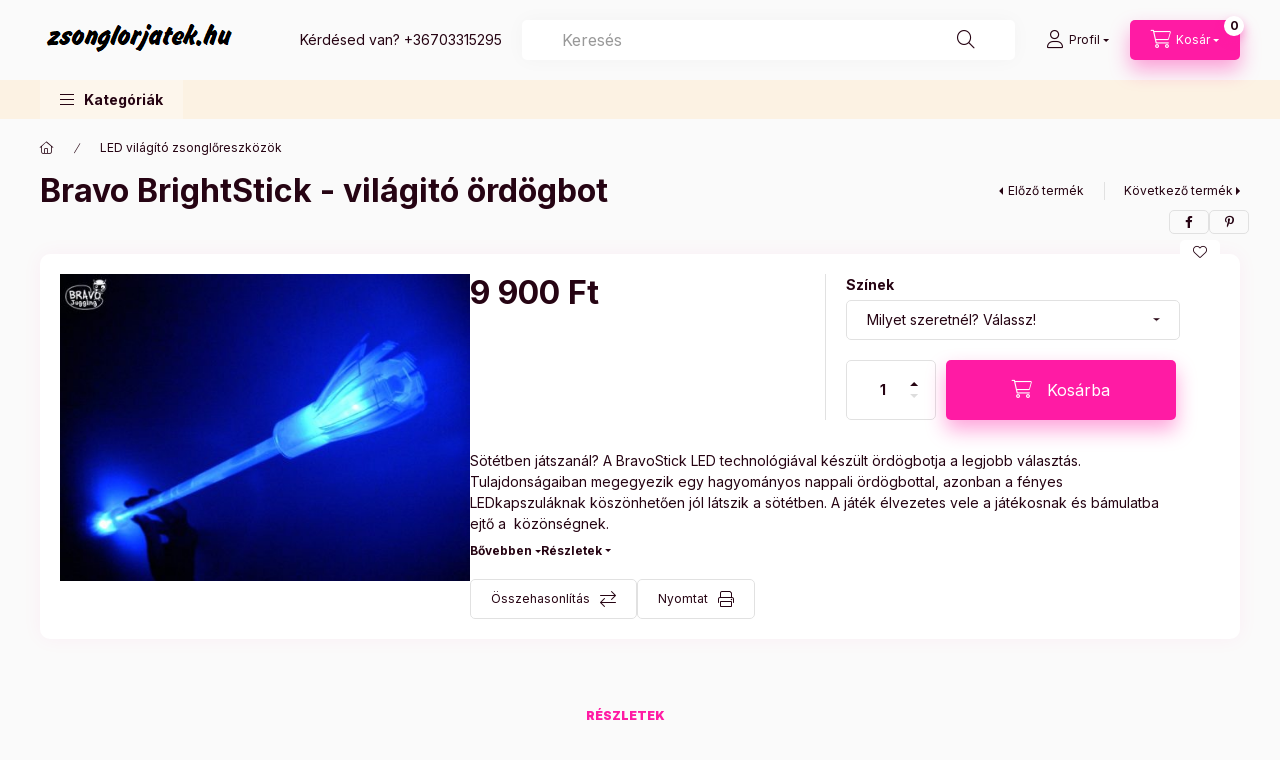

--- FILE ---
content_type: text/html; charset=UTF-8
request_url: https://zsonglorjatek.hu/spd/59998848921130/Bravo-BrightStick-vilagito-ordogbot
body_size: 25265
content:
<!DOCTYPE html>
<html lang="hu" class="js-ajax-filter-box-checking-force js-ajax-product-list-checking">
    <head>
        <meta charset="utf-8">
<meta name="description" content="Bravo BrightStick - világitó ördögbot, Sötétben játszanál? A BravoStick LED technológiával készült ördögbotja a legjobb választás. Tulajdonságaiban megegyezik e">
<meta name="robots" content="index, follow">
<meta http-equiv="X-UA-Compatible" content="IE=Edge">
<meta property="og:site_name" content="Zsonglőr és ügyességi játék" />
<meta property="og:title" content="Bravo BrightStick - világitó ördögbot - Zsonglőr és ügyesség">
<meta property="og:description" content="Bravo BrightStick - világitó ördögbot, Sötétben játszanál? A BravoStick LED technológiával készült ördögbotja a legjobb választás. Tulajdonságaiban megegyezik e">
<meta property="og:type" content="product">
<meta property="og:url" content="https://zsonglorjatek.hu/spd/59998848921130/Bravo-BrightStick-vilagito-ordogbot">
<meta property="og:image" content="https://zsonglorjatek.hu/img/65196/59998848921130/59998848921130.jpg">
<meta name="mobile-web-app-capable" content="yes">
<meta name="apple-mobile-web-app-capable" content="yes">
<meta name="MobileOptimized" content="320">
<meta name="HandheldFriendly" content="true">

<title>Bravo BrightStick - világitó ördögbot - Zsonglőr és ügyesség</title>


<script>
var service_type="shop";
var shop_url_main="https://zsonglorjatek.hu";
var actual_lang="hu";
var money_len="0";
var money_thousend=" ";
var money_dec=",";
var shop_id=65196;
var unas_design_url="https:"+"/"+"/"+"zsonglorjatek.hu"+"/"+"!common_design"+"/"+"base"+"/"+"002401"+"/";
var unas_design_code='002401';
var unas_base_design_code='2400';
var unas_design_ver=4;
var unas_design_subver=3;
var unas_shop_url='https://zsonglorjatek.hu';
var responsive="yes";
var price_nullcut_disable=1;
var config_plus=new Array();
config_plus['cart_fly_id']="cart-box__fly-to-desktop";
config_plus['cart_redirect']=1;
config_plus['cart_refresh_force']="1";
config_plus['money_type']='Ft';
config_plus['money_type_display']='Ft';
config_plus['accessible_design']=true;
var lang_text=new Array();

var UNAS = UNAS || {};
UNAS.shop={"base_url":'https://zsonglorjatek.hu',"domain":'zsonglorjatek.hu',"username":'zsonglorjatek.unas.hu',"id":65196,"lang":'hu',"currency_type":'Ft',"currency_code":'HUF',"currency_rate":'1',"currency_length":0,"base_currency_length":0,"canonical_url":'https://zsonglorjatek.hu/spd/59998848921130/Bravo-BrightStick-vilagito-ordogbot'};
UNAS.design={"code":'002401',"page":'product_details'};
UNAS.api_auth="726b9d4b615ef305832b951b1e16004a";
UNAS.customer={"email":'',"id":0,"group_id":0,"without_registration":0};
UNAS.shop["category_id"]="862734";
UNAS.shop["sku"]="59998848921130";
UNAS.shop["product_id"]="114276953";
UNAS.shop["only_private_customer_can_purchase"] = false;
 

UNAS.text = {
    "button_overlay_close": `Bezár`,
    "popup_window": `Felugró ablak`,
    "list": `lista`,
    "updating_in_progress": `frissítés folyamatban`,
    "updated": `frissítve`,
    "is_opened": `megnyitva`,
    "is_closed": `bezárva`,
    "deleted": `törölve`,
    "consent_granted": `hozzájárulás megadva`,
    "consent_rejected": `hozzájárulás elutasítva`,
    "field_is_incorrect": `mező hibás`,
    "error_title": `Hiba!`,
    "product_variants": `termék változatok`,
    "product_added_to_cart": `A termék a kosárba került`,
    "product_added_to_cart_with_qty_problem": `A termékből csak [qty_added_to_cart] [qty_unit] került kosárba`,
    "product_removed_from_cart": `A termék törölve a kosárból`,
    "reg_title_name": `Név`,
    "reg_title_company_name": `Cégnév`,
    "number_of_items_in_cart": `Kosárban lévő tételek száma`,
    "cart_is_empty": `A kosár üres`,
    "cart_updated": `A kosár frissült`,
    "mandatory": `Kötelező!`
};


UNAS.text["delete_from_compare"]= `Törlés összehasonlításból`;
UNAS.text["comparison"]= `Összehasonlítás`;

UNAS.text["delete_from_favourites"]= `Törlés a kedvencek közül`;
UNAS.text["add_to_favourites"]= `Kedvencekhez`;








window.lazySizesConfig=window.lazySizesConfig || {};
window.lazySizesConfig.loadMode=1;
window.lazySizesConfig.loadHidden=false;

window.dataLayer = window.dataLayer || [];
function gtag(){dataLayer.push(arguments)};
gtag('js', new Date());
</script>

<script src="https://zsonglorjatek.hu/!common_packages/jquery/jquery-3.2.1.js?mod_time=1682493235"></script>
<script src="https://zsonglorjatek.hu/!common_packages/jquery/plugins/migrate/migrate.js?mod_time=1682493235"></script>
<script src="https://zsonglorjatek.hu/!common_packages/jquery/plugins/autocomplete/autocomplete.js?mod_time=1751452520"></script>
<script src="https://zsonglorjatek.hu/!common_packages/jquery/plugins/tools/overlay/overlay.js?mod_time=1753784913"></script>
<script src="https://zsonglorjatek.hu/!common_packages/jquery/plugins/tools/toolbox/toolbox.expose.js?mod_time=1724322378"></script>
<script src="https://zsonglorjatek.hu/!common_packages/jquery/plugins/lazysizes/lazysizes.min.js?mod_time=1682493235"></script>
<script src="https://zsonglorjatek.hu/!common_packages/jquery/plugins/lazysizes/plugins/bgset/ls.bgset.min.js?mod_time=1752825097"></script>
<script src="https://zsonglorjatek.hu/!common_packages/jquery/own/shop_common/exploded/common.js?mod_time=1769410770"></script>
<script src="https://zsonglorjatek.hu/!common_packages/jquery/own/shop_common/exploded/common_overlay.js?mod_time=1754986321"></script>
<script src="https://zsonglorjatek.hu/!common_packages/jquery/own/shop_common/exploded/common_shop_popup.js?mod_time=1754991412"></script>
<script src="https://zsonglorjatek.hu/!common_packages/jquery/own/shop_common/exploded/function_accessibility_focus.js?mod_time=1754986321"></script>
<script src="https://zsonglorjatek.hu/!common_packages/jquery/own/shop_common/exploded/page_product_details.js?mod_time=1751452520"></script>
<script src="https://zsonglorjatek.hu/!common_packages/jquery/own/shop_common/exploded/function_favourites.js?mod_time=1725525511"></script>
<script src="https://zsonglorjatek.hu/!common_packages/jquery/own/shop_common/exploded/function_compare.js?mod_time=1751452520"></script>
<script src="https://zsonglorjatek.hu/!common_packages/jquery/own/shop_common/exploded/function_product_print.js?mod_time=1725525511"></script>
<script src="https://zsonglorjatek.hu/!common_packages/jquery/own/shop_common/exploded/function_accessibility_status.js?mod_time=1764233414"></script>
<script src="https://zsonglorjatek.hu/!common_packages/jquery/plugins/hoverintent/hoverintent.js?mod_time=1682493235"></script>
<script src="https://zsonglorjatek.hu/!common_packages/jquery/own/shop_tooltip/shop_tooltip.js?mod_time=1753441722"></script>
<script src="https://zsonglorjatek.hu/!common_design/base/002400/main.js?mod_time=1764233414"></script>
<script src="https://zsonglorjatek.hu/!common_packages/jquery/plugins/flickity/v3/flickity.pkgd.min.js?mod_time=1753784913"></script>
<script src="https://zsonglorjatek.hu/!common_packages/jquery/plugins/toastr/toastr.min.js?mod_time=1682493235"></script>
<script src="https://zsonglorjatek.hu/!common_packages/jquery/plugins/tippy/popper-2.4.4.min.js?mod_time=1682493235"></script>
<script src="https://zsonglorjatek.hu/!common_packages/jquery/plugins/tippy/tippy-bundle.umd.min.js?mod_time=1682493235"></script>

<link href="https://zsonglorjatek.hu/temp/shop_65196_d94a7a26bd6ced1cd859b21f0d75f120.css?mod_time=1769412673" rel="stylesheet" type="text/css">

<link href="https://zsonglorjatek.hu/spd/59998848921130/Bravo-BrightStick-vilagito-ordogbot" rel="canonical">
    <link id="favicon-32x32" rel="icon" type="image/png" href="https://zsonglorjatek.hu/!common_design/own/image/favicon_32x32.png" sizes="32x32">
    <link id="favicon-192x192" rel="icon" type="image/png" href="https://zsonglorjatek.hu/!common_design/own/image/favicon_192x192.png" sizes="192x192">
            <link rel="apple-touch-icon" href="https://zsonglorjatek.hu/!common_design/own/image/favicon_32x32.png" sizes="32x32">
        <link rel="apple-touch-icon" href="https://zsonglorjatek.hu/!common_design/own/image/favicon_192x192.png" sizes="192x192">
        <script>
        gtag('consent', 'default', {
           'ad_storage': 'granted',
           'ad_user_data': 'granted',
           'ad_personalization': 'granted',
           'analytics_storage': 'granted',
           'functionality_storage': 'granted',
           'personalization_storage': 'granted',
           'security_storage': 'granted'
        });

    
        gtag('consent', 'update', {
           'ad_storage': 'granted',
           'ad_user_data': 'granted',
           'ad_personalization': 'granted',
           'analytics_storage': 'granted',
           'functionality_storage': 'granted',
           'personalization_storage': 'granted',
           'security_storage': 'granted'
        });

        </script>
    
        <meta content="width=device-width, initial-scale=1.0" name="viewport" />
        <link rel="preconnect" href="https://fonts.gstatic.com">
        <link rel="preload" href="https://fonts.googleapis.com/css2?family=Inter:wght@400;700;900&display=swap" as="style" />
        <link rel="stylesheet" href="https://fonts.googleapis.com/css2?family=Inter:wght@400;700;900&display=swap" media="print" onload="this.media='all'">
        <noscript>
            <link rel="stylesheet" href="https://fonts.googleapis.com/css2?family=Inter:wght@400;700;900&display=swap" />
        </noscript>
        <link rel="preload" href="https://zsonglorjatek.hu/!common_design/own/fonts/2400/customicons/custom-icons.css" as="style">
        <link rel="stylesheet" href="https://zsonglorjatek.hu/!common_design/own/fonts/2400/customicons/custom-icons.css" media="print" onload="this.media='all'">
        <noscript>
            <link rel="stylesheet" href="https://zsonglorjatek.hu/!common_design/own/fonts/2400/customicons/custom-icons.css" />
        </noscript>
        
        
        
        
        

        
        
        
        <link rel="preload" fetchpriority="high"
      imagesizes="(max-width: 519.98px) 96.2vw,500px"
      imagesrcset="https://zsonglorjatek.hu/img/65196/59998848921130/500x500/59998848921130.jpg?time=1512291904 500w,https://zsonglorjatek.hu/img/65196/59998848921130/700x700/59998848921130.jpg?time=1512291904 700w"
      href="https://zsonglorjatek.hu/img/65196/59998848921130/500x500/59998848921130.jpg?time=1512291904" as="image"
>
        
        
    </head>


                
                
    
    
    
    
    
    
    
    
    
    
                     
    
    
    
    
    <body class='design_ver4 design_subver1 design_subver2 design_subver3' id="ud_shop_artdet">
    
        <div id="fb-root"></div>
    <script>
        window.fbAsyncInit = function() {
            FB.init({
                xfbml            : true,
                version          : 'v22.0'
            });
        };
    </script>
    <script async defer crossorigin="anonymous" src="https://connect.facebook.net/hu_HU/sdk.js"></script>
    <div id="image_to_cart" style="display:none; position:absolute; z-index:100000;"></div>
<div class="overlay_common overlay_warning" id="overlay_cart_add"></div>
<script>$(document).ready(function(){ overlay_init("cart_add",{"onBeforeLoad":false}); });</script>
<div id="overlay_login_outer"></div>	
	<script>
	$(document).ready(function(){
	    var login_redir_init="";

		$("#overlay_login_outer").overlay({
			onBeforeLoad: function() {
                var login_redir_temp=login_redir_init;
                if (login_redir_act!="") {
                    login_redir_temp=login_redir_act;
                    login_redir_act="";
                }

									$.ajax({
						type: "GET",
						async: true,
						url: "https://zsonglorjatek.hu/shop_ajax/ajax_popup_login.php",
						data: {
							shop_id:"65196",
							lang_master:"hu",
                            login_redir:login_redir_temp,
							explicit:"ok",
							get_ajax:"1"
						},
						success: function(data){
							$("#overlay_login_outer").html(data);
							if (unas_design_ver >= 5) $("#overlay_login_outer").modal('show');
							$('#overlay_login1 input[name=shop_pass_login]').keypress(function(e) {
								var code = e.keyCode ? e.keyCode : e.which;
								if(code.toString() == 13) {		
									document.form_login_overlay.submit();		
								}	
							});	
						}
					});
								},
			top: 50,
			mask: {
	color: "#000000",
	loadSpeed: 200,
	maskId: "exposeMaskOverlay",
	opacity: 0.7
},
			closeOnClick: (config_plus['overlay_close_on_click_forced'] === 1),
			onClose: function(event, overlayIndex) {
				$("#login_redir").val("");
			},
			load: false
		});
		
			});
	function overlay_login() {
		$(document).ready(function(){
			$("#overlay_login_outer").overlay().load();
		});
	}
	function overlay_login_remind() {
        if (unas_design_ver >= 5) {
            $("#overlay_remind").overlay().load();
        } else {
            $(document).ready(function () {
                $("#overlay_login_outer").overlay().close();
                setTimeout('$("#overlay_remind").overlay().load();', 250);
            });
        }
	}

    var login_redir_act="";
    function overlay_login_redir(redir) {
        login_redir_act=redir;
        $("#overlay_login_outer").overlay().load();
    }
	</script>  
	<div class="overlay_common overlay_info" id="overlay_remind"></div>
<script>$(document).ready(function(){ overlay_init("remind",[]); });</script>

	<script>
    	function overlay_login_error_remind() {
		$(document).ready(function(){
			load_login=0;
			$("#overlay_error").overlay().close();
			setTimeout('$("#overlay_remind").overlay().load();', 250);	
		});
	}
	</script>  
	<div class="overlay_common overlay_info" id="overlay_newsletter"></div>
<script>$(document).ready(function(){ overlay_init("newsletter",[]); });</script>

<script>
function overlay_newsletter() {
    $(document).ready(function(){
        $("#overlay_newsletter").overlay().load();
    });
}
</script>
<div class="overlay_common overlay_error" id="overlay_script"></div>
<script>$(document).ready(function(){ overlay_init("script",[]); });</script>
    <script>
    $(document).ready(function() {
        $.ajax({
            type: "GET",
            url: "https://zsonglorjatek.hu/shop_ajax/ajax_stat.php",
            data: {master_shop_id:"65196",get_ajax:"1"}
        });
    });
    </script>
    

    
    <div id="container" class="page_shop_artdet_59998848921130 readmore-v2
 filter-not-exists filter-box-in-dropdown nav-position-top header-will-fixed fixed-cart-on-artdet">
                
                <nav id="nav--mobile-top" class="nav header nav--mobile nav--top d-sm-none js-header js-header-fixed">
            <div class="header-inner js-header-inner w-100">
                <div class="d-flex justify-content-center d-sm-none">
                                        <button type="button" class="hamburger-box__dropdown-btn-mobile burger btn dropdown__btn" id="hamburger-box__dropdown-btn"
                            aria-label="Kategóriák" aria-haspopup="dialog" aria-expanded="false" aria-controls="hamburger-box__dropdown"
                            data-btn-for="#hamburger-box__dropdown"
                    >
                        <span class="burger__lines">
                            <span class="burger__line"></span>
                            <span class="burger__line"></span>
                            <span class="burger__line"></span>
                        </span>
                        <span class="dropdown__btn-text">
                            Kategóriák
                        </span>
                    </button>
                                        <button class="search-box__dropdown-btn btn dropdown__btn" type="button" data-btn-for="#search-box__dropdown"
                            aria-label="Keresés" aria-haspopup="dialog" aria-expanded="false" aria-controls="search-box__dropdown"
                    >
                        <span class="search-box__dropdown-btn-icon dropdown__btn-icon icon--search"></span>
                    </button>

                    

                    

                    
                            <button class="profile__dropdown-btn js-profile-btn btn dropdown__btn" id="profile__dropdown-btn" type="button"
            data-orders="https://zsonglorjatek.hu/shop_order_track.php" data-btn-for="#profile__dropdown"
            aria-label="Profil" aria-haspopup="dialog" aria-expanded="false" aria-controls="profile__dropdown"
    >
        <span class="profile__dropdown-btn-icon dropdown__btn-icon icon--user"></span>
        <span class="profile__text dropdown__btn-text">Profil</span>
            </button>
    
    
                    <button class="cart-box__dropdown-btn btn dropdown__btn js-cart-box-loaded-by-ajax"
                            aria-label="Kosár megtekintése" aria-haspopup="dialog" aria-expanded="false" aria-controls="cart-box__dropdown"
                            type="button" data-btn-for="#cart-box__dropdown"                    >
                        <span class="cart-box__dropdown-btn-icon dropdown__btn-icon icon--cart"></span>
                        <span class="cart-box__text dropdown__btn-text">Kosár</span>
                                    <span id="box_cart_content" class="cart-box">                <span class="bubble cart-box__bubble"><span class="sr-only">Kosárban lévő tételek száma:</span>0</span>
            </span>
    
                    </button>
                </div>
            </div>
        </nav>
                        <header class="header header--mobile py-3 px-4 d-flex justify-content-center d-sm-none position-relative has-tel">
                <div id="header_logo_img2" class="js-element header_logo logo" data-element-name="header_logo">
        <div class="header_logo-img-container">
            <div class="header_logo-img-wrapper">
                                                <a class="has-img" href="https://zsonglorjatek.hu/">                    <picture>
                                                <source srcset="https://zsonglorjatek.hu/!common_design/custom/zsonglorjatek.unas.hu/element/layout_hu_header_logo-400x120_1_default.png?time=1706303218 1x, https://zsonglorjatek.hu/!common_design/custom/zsonglorjatek.unas.hu/element/layout_hu_header_logo-400x120_1_default_retina.png?time=1706303218 2x" />
                        <img                              width="200" height="40"
                                                          src="https://zsonglorjatek.hu/!common_design/custom/zsonglorjatek.unas.hu/element/layout_hu_header_logo-400x120_1_default.png?time=1706303218"                             
                             alt="Zsonglőr és ügyességi játék                        "/>
                    </picture>
                    </a>                                        </div>
        </div>
    </div>

                        <div class="js-element header_text_section_2 d-sm-none" data-element-name="header_text_section_2">
            <div class="header_text_section_2-slide slide-1"><p>Kérdésed van? <a href="tel:+36703315295">+36703315295</a></p></div>
    </div>

        
        </header>
        <header id="header--desktop" class="header header--desktop d-none d-sm-block js-header js-header-fixed">
            <div class="header-inner js-header-inner">
                <div class="header__top">
                    <div class="container">
                        <div class="header__top-inner">
                            <div class="row no-gutters gutters-md-10 justify-content-center align-items-center">
                                <div class="header__top-left col col-xl-auto">
                                    <div class="header__left-inner d-flex align-items-center">
                                                                                <div class="nav-link--products-placeholder-on-fixed-header burger btn">
                                            <span class="burger__lines">
                                                <span class="burger__line"></span>
                                                <span class="burger__line"></span>
                                                <span class="burger__line"></span>
                                            </span>
                                            <span class="burger__text dropdown__btn-text">
                                                Kategóriák
                                            </span>
                                        </div>
                                        <button type="button" class="hamburger-box__dropdown-btn burger btn dropdown__btn d-lg-none" id="hamburger-box__dropdown-btn2"
                                                aria-label="Kategóriák" aria-haspopup="dialog" aria-expanded="false" aria-controls="hamburger-box__dropdown"
                                                data-btn-for="#hamburger-box__dropdown"
                                        >
                                            <span class="burger__lines">
                                              <span class="burger__line"></span>
                                              <span class="burger__line"></span>
                                              <span class="burger__line"></span>
                                            </span>
                                            <span class="burger__text dropdown__btn-text">
                                              Kategóriák
                                            </span>
                                        </button>
                                                                                    <div id="header_logo_img" class="js-element header_logo logo" data-element-name="header_logo">
        <div class="header_logo-img-container">
            <div class="header_logo-img-wrapper">
                                                <a class="has-img" href="https://zsonglorjatek.hu/">                    <picture>
                                                <source srcset="https://zsonglorjatek.hu/!common_design/custom/zsonglorjatek.unas.hu/element/layout_hu_header_logo-400x120_1_default.png?time=1706303218 1x, https://zsonglorjatek.hu/!common_design/custom/zsonglorjatek.unas.hu/element/layout_hu_header_logo-400x120_1_default_retina.png?time=1706303218 2x" />
                        <img                              width="200" height="40"
                                                          src="https://zsonglorjatek.hu/!common_design/custom/zsonglorjatek.unas.hu/element/layout_hu_header_logo-400x120_1_default.png?time=1706303218"                             
                             alt="Zsonglőr és ügyességi játék                        "/>
                    </picture>
                    </a>                                        </div>
        </div>
    </div>

                                        <div class="js-element header_text_section_2" data-element-name="header_text_section_2">
            <div class="header_text_section_2-slide slide-1"><p>Kérdésed van? <a href="tel:+36703315295">+36703315295</a></p></div>
    </div>

                                    </div>
                                </div>
                                <div class="header__top-right col-auto col-xl d-flex justify-content-end align-items-center">
                                    <button class="search-box__dropdown-btn btn dropdown__btn d-xl-none" id="#search-box__dropdown-btn2"
                                            aria-label="Keresés" aria-haspopup="dialog" aria-expanded="false" aria-controls="search-box__dropdown2"
                                            type="button" data-btn-for="#search-box__dropdown2"
                                    >
                                        <span class="search-box__dropdown-btn-icon dropdown__btn-icon icon--search"></span>
                                        <span class="search-box__text dropdown__btn-text">Keresés</span>
                                    </button>
                                    <div class="search-box__dropdown dropdown__content dropdown__content-till-lg" id="search-box__dropdown2" data-content-for="#search-box__dropdown-btn2" data-content-direction="full">
                                        <span class="dropdown__caret"></span>
                                        <button class="dropdown__btn-close search-box__dropdown__btn-close btn btn-close" type="button" aria-label="Bezár"></button>
                                        <div class="dropdown__content-inner search-box__inner position-relative js-search browser-is-chrome"
     id="box_search_content2">
    <form name="form_include_search2" id="form_include_search2" action="https://zsonglorjatek.hu/shop_search.php" method="get">
    <div class="search-box__form-inner d-flex flex-column">
        <div class="form-group box-search-group mb-0 js-search-smart-insert-after-here">
            <input data-stay-visible-breakpoint="1280" id="box_search_input2" class="search-box__input ac_input js-search-input form-control"
                   name="search" pattern=".{3,100}" aria-label="Keresés" title="Hosszabb kereső kifejezést írjon be!"
                   placeholder="Keresés" type="search" maxlength="100" autocomplete="off" required                   role="combobox" aria-autocomplete="list" aria-expanded="false"
                                      aria-controls="autocomplete-categories autocomplete-products"
                               >
            <div class="search-box__search-btn-outer input-group-append" title="Keresés">
                <button class="btn search-box__search-btn" aria-label="Keresés">
                    <span class="search-box__search-btn-icon icon--search"></span>
                </button>
            </div>
            <div class="search__loading">
                <div class="loading-spinner--small"></div>
            </div>
        </div>
        <div class="ac_results2">
            <span class="ac_result__caret"></span>
        </div>
    </div>
    </form>
</div>

                                    </div>
                                                                                <button class="profile__dropdown-btn js-profile-btn btn dropdown__btn" id="profile__dropdown-btn2" type="button"
            data-orders="https://zsonglorjatek.hu/shop_order_track.php" data-btn-for="#profile__dropdown"
            aria-label="Profil" aria-haspopup="dialog" aria-expanded="false" aria-controls="profile__dropdown"
    >
        <span class="profile__dropdown-btn-icon dropdown__btn-icon icon--user"></span>
        <span class="profile__text dropdown__btn-text">Profil</span>
            </button>
    
    
                                    <button id="cart-box__fly-to-desktop" class="cart-box__dropdown-btn btn dropdown__btn js-cart-box-loaded-by-ajax"
                                            aria-label="Kosár megtekintése" aria-describedby="box_cart_content" aria-haspopup="dialog" aria-expanded="false" aria-controls="cart-box__dropdown"
                                            type="button" data-btn-for="#cart-box__dropdown"                                    >
                                        <span class="cart-box__dropdown-btn-icon dropdown__btn-icon icon--cart"></span>
                                        <span class="cart-box__text dropdown__btn-text">Kosár</span>
                                        <span class="bubble cart-box__bubble">-</span>
                                    </button>
                                </div>
                            </div>
                        </div>
                    </div>
                </div>
                                <div class="header__bottom">
                    <div class="container">
                        <nav class="navbar d-none d-lg-flex navbar-expand navbar-light align-items-stretch">
                                                        <ul id="nav--cat" class="nav nav--cat js-navbar-nav">
                                <li class="nav-item dropdown nav--main nav-item--products">
                                    <a class="nav-link nav-link--products burger d-lg-flex" href="#" onclick="event.preventDefault();" role="button" data-text="Kategóriák" data-toggle="dropdown"
                                       aria-label="Kategóriák" aria-haspopup="dialog" aria-controls="dropdown-cat"
                                        aria-expanded="false"                                    >
                                        <span class="burger__lines">
                                            <span class="burger__line"></span>
                                            <span class="burger__line"></span>
                                            <span class="burger__line"></span>
                                        </span>
                                        <span class="burger__text dropdown__btn-text">
                                            Kategóriák
                                        </span>
                                    </a>
                                    <div id="dropdown-cat" class="dropdown-menu d-none d-block clearfix dropdown--cat with-auto-breaking-megasubmenu dropdown--level-0">
                                                    <ul class="nav-list--0" aria-label="Kategóriák">
            <li id="nav-item-653329" class="nav-item dropdown js-nav-item-653329">
                        <a class="nav-link"
               aria-label="Hangszerek (djembe, cajon, handpan, dob, csörgő, síp) kategória"
                href="#" role="button" data-toggle="dropdown" aria-haspopup="true" aria-expanded="false" onclick="handleSub('653329','https://zsonglorjatek.hu/shop_ajax/ajax_box_cat.php?get_ajax=1&type=layout&change_lang=hu&level=1&key=653329&box_var_name=shop_cat&box_var_layout_cache=1&box_var_expand_cache=yes&box_var_expand_cache_name=desktop&box_var_layout_level0=0&box_var_layout_level1=1&box_var_layout=2&box_var_ajax=1&box_var_section=content&box_var_highlight=yes&box_var_type=expand&box_var_div=no');return false;"            >
                                            <span class="nav-link__text">
                    Hangszerek (djembe, cajon, handpan, dob, csörgő, síp)                </span>
            </a>
                        <div class="megasubmenu dropdown-menu">
                <div class="megasubmenu__sticky-content">
                    <div class="loading-spinner"></div>
                </div>
                            </div>
                    </li>
            <li id="nav-item-606099" class="nav-item js-nav-item-606099">
                        <a class="nav-link"
               aria-label="Tűzzsonglőrködés kategória"
                href="https://zsonglorjatek.hu/Tuzes-kellekek"            >
                                            <span class="nav-link__text">
                    Tűzzsonglőrködés                </span>
            </a>
                    </li>
            <li id="nav-item-862734" class="nav-item js-nav-item-862734">
                        <a class="nav-link"
               aria-label="LED világító zsonglőreszközök kategória"
                href="https://zsonglorjatek.hu/spl/862734/LED-vilagito-zsongloreszkozok"            >
                                            <span class="nav-link__text">
                    LED világító zsonglőreszközök                </span>
            </a>
                    </li>
            <li id="nav-item-941081" class="nav-item js-nav-item-941081">
                        <a class="nav-link"
               aria-label="UV fényben élénk színű  kellékek kategória"
                href="https://zsonglorjatek.hu/spl/941081/UV-fenyben-elenk-szinu-kellekek"            >
                                            <span class="nav-link__text">
                    UV fényben élénk színű  kellékek                </span>
            </a>
                    </li>
            <li id="nav-item-293127" class="nav-item js-nav-item-293127">
                        <a class="nav-link"
               aria-label="Zsonglőrkészlet, zsonglőrbőrönd kategória"
                href="https://zsonglorjatek.hu/Zsonglorkeszlet-zsonglorborond"            >
                                            <span class="nav-link__text">
                    Zsonglőrkészlet, zsonglőrbőrönd                </span>
            </a>
                    </li>
            <li id="nav-item-508814" class="nav-item js-nav-item-508814">
                        <a class="nav-link"
               aria-label="Zsonglőrlabda, karika, kendő kategória"
                href="https://zsonglorjatek.hu/spl/508814/Zsonglorlabda-karika-kendo"            >
                                            <span class="nav-link__text">
                    Zsonglőrlabda, karika, kendő                </span>
            </a>
                    </li>
            <li id="nav-item-295810" class="nav-item js-nav-item-295810">
                        <a class="nav-link"
               aria-label="Zsonglőrbuzogány kategória"
                href="https://zsonglorjatek.hu/Zsonglorbuzogany"            >
                                            <span class="nav-link__text">
                    Zsonglőrbuzogány                </span>
            </a>
                    </li>
            <li id="nav-item-769241" class="nav-item js-nav-item-769241">
                        <a class="nav-link"
               aria-label="Kendama kategória"
                href="https://zsonglorjatek.hu/spl/769241/Kendama"            >
                                            <span class="nav-link__text">
                    Kendama                </span>
            </a>
                    </li>
            <li id="nav-item-818211" class="nav-item js-nav-item-818211">
                        <a class="nav-link"
               aria-label="Tollpörgetés / Penspinning kategória"
                href="https://zsonglorjatek.hu/spl/818211/Tollporgetes-Penspinning"            >
                                            <span class="nav-link__text">
                    Tollpörgetés / Penspinning                </span>
            </a>
                    </li>
            <li id="nav-item-418882" class="nav-item js-nav-item-418882">
                        <a class="nav-link"
               aria-label="Zsonglőrtányér kategória"
                href="https://zsonglorjatek.hu/spl/418882/Zsonglortanyer"            >
                                            <span class="nav-link__text">
                    Zsonglőrtányér                </span>
            </a>
                    </li>
            <li id="nav-item-539125" class="nav-item js-nav-item-539125">
                        <a class="nav-link"
               aria-label="Ördögbot / Virágbot kategória"
                href="https://zsonglorjatek.hu/spl/539125/Ordogbot-Viragbot"            >
                                            <span class="nav-link__text">
                    Ördögbot / Virágbot                </span>
            </a>
                    </li>
            <li id="nav-item-478554" class="nav-item js-nav-item-478554">
                        <a class="nav-link"
               aria-label="Begleri kategória"
                href="https://zsonglorjatek.hu/spl/478554/Begleri"            >
                                            <span class="nav-link__text">
                    Begleri                </span>
            </a>
                    </li>
            <li id="nav-item-558931" class="nav-item js-nav-item-558931">
                        <a class="nav-link"
               aria-label="Varázspálca / Levistick kategória"
                href="https://zsonglorjatek.hu/spl/558931/Varazspalca-Levistick"            >
                                            <span class="nav-link__text">
                    Varázspálca / Levistick                </span>
            </a>
                    </li>
            <li id="nav-item-129823" class="nav-item js-nav-item-129823">
                        <a class="nav-link"
               aria-label="Poi kategória"
                href="https://zsonglorjatek.hu/spl/129823/Poi"            >
                                            <span class="nav-link__text">
                    Poi                </span>
            </a>
                    </li>
            <li id="nav-item-940957" class="nav-item js-nav-item-940957">
                        <a class="nav-link"
               aria-label="Diabolo kategória"
                href="https://zsonglorjatek.hu/spl/940957/Diabolo"            >
                                            <span class="nav-link__text">
                    Diabolo                </span>
            </a>
                    </li>
            <li id="nav-item-598143" class="nav-item js-nav-item-598143">
                        <a class="nav-link"
               aria-label="Izolációs pálca / IsoStick kategória"
                href="https://zsonglorjatek.hu/spl/598143/Izolacios-palca-IsoStick"            >
                                            <span class="nav-link__text">
                    Izolációs pálca / IsoStick                </span>
            </a>
                    </li>
            <li id="nav-item-268576" class="nav-item js-nav-item-268576">
                        <a class="nav-link"
               aria-label="Heki / Footbag kategória"
                href="https://zsonglorjatek.hu/spl/268576/Heki-Footbag"            >
                                            <span class="nav-link__text">
                    Heki / Footbag                </span>
            </a>
                    </li>
            <li id="nav-item-700819" class="nav-item js-nav-item-700819">
                        <a class="nav-link"
               aria-label="Gólyaláb, Rola bola, Slackline, Hulahopp kategória"
                href="https://zsonglorjatek.hu/Golyalab"            >
                                            <span class="nav-link__text">
                    Gólyaláb, Rola bola, Slackline, Hulahopp                </span>
            </a>
                    </li>
            <li id="nav-item-678488" class="nav-item js-nav-item-678488">
                        <a class="nav-link"
               aria-label="Cardistry - Kártyatrükk kategória"
                href="https://zsonglorjatek.hu/Cardistry-Kartyatrukk"            >
                                            <span class="nav-link__text">
                    Cardistry - Kártyatrükk                </span>
            </a>
                    </li>
            <li id="nav-item-778051" class="nav-item js-nav-item-778051">
                        <a class="nav-link"
               aria-label="Stresszoldók, kütyük / Fidget, Pop-it kategória"
                href="https://zsonglorjatek.hu/spl/778051/Stresszoldok-kutyuk-Fidget-Pop-it"            >
                                            <span class="nav-link__text">
                    Stresszoldók, kütyük / Fidget, Pop-it                </span>
            </a>
                    </li>
            <li id="nav-item-309163" class="nav-item js-nav-item-309163">
                        <a class="nav-link"
               aria-label="Dobókocka kategória"
                href="https://zsonglorjatek.hu/Dobokocka"            >
                                            <span class="nav-link__text">
                    Dobókocka                </span>
            </a>
                    </li>
            <li id="nav-item-335423" class="nav-item js-nav-item-335423">
                        <a class="nav-link"
               aria-label="RPG upgrade kategória"
                href="https://zsonglorjatek.hu/Tarsas-RPG"            >
                                            <span class="nav-link__text">
                    RPG upgrade                </span>
            </a>
                    </li>
            <li id="nav-item-159983" class="nav-item js-nav-item-159983">
                        <a class="nav-link"
               aria-label="Társas figurák kiegészítők kategória"
                href="https://zsonglorjatek.hu/Figurak-upgrade"            >
                                            <span class="nav-link__text">
                    Társas figurák kiegészítők                </span>
            </a>
                    </li>
            <li id="nav-item-943856" class="nav-item js-nav-item-943856">
                        <a class="nav-link"
               aria-label="Kulcstartó kategória"
                href="https://zsonglorjatek.hu/Kulcstarto"            >
                                            <span class="nav-link__text">
                    Kulcstartó                </span>
            </a>
                    </li>
            <li id="nav-item-306422" class="nav-item js-nav-item-306422">
                        <a class="nav-link"
               aria-label="Jelmez kategória"
                href="https://zsonglorjatek.hu/Jelmez"            >
                                            <span class="nav-link__text">
                    Jelmez                </span>
            </a>
                    </li>
            <li id="nav-item-721620" class="nav-item js-nav-item-721620">
                        <a class="nav-link"
               aria-label="Szabadtéri játék kategória"
                href="https://zsonglorjatek.hu/Szabadteri-jatek"            >
                                            <span class="nav-link__text">
                    Szabadtéri játék                </span>
            </a>
                    </li>
            <li id="nav-item-939181" class="nav-item js-nav-item-939181">
                        <a class="nav-link"
               aria-label="Cica, kutya, kisállat ügyességi játék kategória"
                href="https://zsonglorjatek.hu/Cica-kutya-kisallat-ugyeszsegi-jatek"            >
                                            <span class="nav-link__text">
                    Cica, kutya, kisállat ügyességi játék                </span>
            </a>
                    </li>
        </ul>

    
                                    </div>
                                </li>
                            </ul>
                                                                                </nav>
                        <script>
    let addOverflowHidden = function() {
        $('.hamburger-box__dropdown-inner').addClass('overflow-hidden');
    }
    function scrollToBreadcrumb() {
        scrollToElement({ element: '.nav-list-breadcrumb', offset: getVisibleDistanceTillHeaderBottom(), scrollIn: '.hamburger-box__dropdown-inner', container: '.hamburger-box__dropdown-inner', duration: 0, callback: addOverflowHidden });
    }

    function setHamburgerBoxHeight(height) {
        $('.hamburger-box__dropdown').css('height', height + 80);
    }

    let mobileMenuScrollData = [];

    function handleSub2(thisOpenBtn, id, ajaxUrl) {
        let navItem = $('#nav-item-'+id+'--m');
        let openBtn = $(thisOpenBtn);
        let $thisScrollableNavList = navItem.closest('.nav-list-mobile');
        let thisNavListLevel = $thisScrollableNavList.data("level");

        if ( thisNavListLevel == 0 ) {
            $thisScrollableNavList = navItem.closest('.hamburger-box__dropdown-inner');
        }
        mobileMenuScrollData["level_" + thisNavListLevel + "_position"] = $thisScrollableNavList.scrollTop();
        mobileMenuScrollData["level_" + thisNavListLevel + "_element"] = $thisScrollableNavList;

        if (!navItem.hasClass('ajax-loading')) {
            if (catSubOpen2(openBtn, navItem)) {
                if (ajaxUrl) {
                    if (!navItem.hasClass('ajax-loaded')) {
                        catSubLoad2(navItem, ajaxUrl);
                    } else {
                        scrollToBreadcrumb();
                    }
                } else {
                    scrollToBreadcrumb();
                }
            }
        }
    }
    function catSubOpen2(openBtn,navItem) {
        let thisSubMenu = navItem.find('.nav-list-menu--sub').first();
        let thisParentMenu = navItem.closest('.nav-list-menu');
        thisParentMenu.addClass('hidden');

        if (navItem.hasClass('show')) {
            openBtn.attr('aria-expanded','false');
            navItem.removeClass('show');
            thisSubMenu.removeClass('show');
        } else {
            openBtn.attr('aria-expanded','true');
            navItem.addClass('show');
            thisSubMenu.addClass('show');
            if (window.matchMedia('(min-width: 576px) and (max-width: 1259.8px )').matches) {
                let thisSubMenuHeight = thisSubMenu.outerHeight();
                if (thisSubMenuHeight > 0) {
                    setHamburgerBoxHeight(thisSubMenuHeight);
                }
            }
        }
        return true;
    }
    function catSubLoad2(navItem, ajaxUrl){
        let thisSubMenu = $('.nav-list-menu--sub', navItem);
        $.ajax({
            type: 'GET',
            url: ajaxUrl,
            beforeSend: function(){
                navItem.addClass('ajax-loading');
                setTimeout(function (){
                    if (!navItem.hasClass('ajax-loaded')) {
                        navItem.addClass('ajax-loader');
                        thisSubMenu.addClass('loading');
                    }
                }, 150);
            },
            success:function(data){
                thisSubMenu.html(data);
                $(document).trigger("ajaxCatSubLoaded");

                let thisParentMenu = navItem.closest('.nav-list-menu');
                let thisParentBreadcrumb = thisParentMenu.find('> .nav-list-breadcrumb');

                /* ha már van a szülőnek breadcrumbja, akkor azt hozzáfűzzük a gyerekhez betöltéskor */
                if (thisParentBreadcrumb.length > 0) {
                    let thisParentLink = thisParentBreadcrumb.find('.nav-list-parent-link').clone();
                    let thisSubMenuParentLink = thisSubMenu.find('.nav-list-parent-link');
                    thisParentLink.insertBefore(thisSubMenuParentLink);
                }

                navItem.removeClass('ajax-loading ajax-loader').addClass('ajax-loaded');
                thisSubMenu.removeClass('loading');
                if (window.matchMedia('(min-width: 576px) and (max-width: 1259.8px )').matches) {
                    let thisSubMenuHeight = thisSubMenu.outerHeight();
                    setHamburgerBoxHeight(thisSubMenuHeight);
                }
                scrollToBreadcrumb();
            }
        });
    }
    function catBack(thisBtn) {
        let thisCatLevel = $(thisBtn).closest('.nav-list-menu--sub');
        let thisParentItem = $(thisBtn).closest('.nav-item.show');
        let thisParentMenu = thisParentItem.closest('.nav-list-menu');

        if ( $(thisBtn).data("belongs-to-level") == 0 ) {
            mobileMenuScrollData["level_0_element"].animate({ scrollTop: mobileMenuScrollData["level_0_position"] }, 0, function() {});
        }

        if (window.matchMedia('(min-width: 576px) and (max-width: 1259.8px )').matches) {
            let thisParentMenuHeight = 0;
            if ( thisParentItem.parent('ul').hasClass('nav-list-mobile--0') ) {
                let sumHeight = 0;
                $( thisParentItem.closest('.hamburger-box__dropdown-nav-lists-wrapper').children() ).each(function() {
                    sumHeight+= $(this).outerHeight(true);
                });
                thisParentMenuHeight = sumHeight;
            } else {
                thisParentMenuHeight = thisParentMenu.outerHeight();
            }
            setHamburgerBoxHeight(thisParentMenuHeight);
        }
        if ( thisParentItem.parent('ul').hasClass('nav-list-mobile--0') ) {
            $('.hamburger-box__dropdown-inner').removeClass('overflow-hidden');
        }
        thisParentMenu.removeClass('hidden');
        thisCatLevel.removeClass('show');
        thisParentItem.removeClass('show');
        thisParentItem.find('.nav-button').attr('aria-expanded','false');
        return true;
    }

    function handleSub($id, $ajaxUrl) {
        let $navItem = $('#nav-item-'+$id);

        if (!$navItem.hasClass('ajax-loading')) {
            if (catSubOpen($navItem)) {
                if (!$navItem.hasClass('ajax-loaded')) {
                    catSubLoad($id, $ajaxUrl);
                }
            }
        }
    }

    function catSubOpen($navItem) {
        handleCloseDropdowns();
        let thisNavLink = $navItem.find('> .nav-link');
        let thisNavItem = thisNavLink.parent();
        let thisNavbarNav = $('.js-navbar-nav');
        let thisDropdownMenu = thisNavItem.find('.dropdown-menu').first();

        /*remove is-opened class form the rest menus (cat+plus)*/
        thisNavbarNav.find('.show').not(thisNavItem).not('.nav-item--products').not('.dropdown--cat').removeClass('show');

        /* check handler exists */
        let existingHandler = thisNavItem.data('keydownHandler');

        /* is has, off it */
        if (existingHandler) {
            thisNavItem.off('keydown', existingHandler);
        }

        const focusExitHandler = function(e) {
            if (e.key === "Escape") {
                handleCloseDropdownCat(false,{
                    reason: 'escape',
                    element: thisNavItem,
                    handler: focusExitHandler
                });
            }
        }

        if (thisNavItem.hasClass('show')) {
            thisNavLink.attr('aria-expanded','false');
            thisNavItem.removeClass('show');
            thisDropdownMenu.removeClass('show');
            $('html').removeClass('cat-megasubmenu-opened');
            $('#dropdown-cat').removeClass('has-opened');

            thisNavItem.off('keydown', focusExitHandler);
        } else {
            thisNavLink.attr('aria-expanded','true');
            thisNavItem.addClass('show');
            thisDropdownMenu.addClass('show');
            $('#dropdown-cat').addClass('has-opened');
            $('html').addClass('cat-megasubmenu-opened');

            thisNavItem.on('keydown', focusExitHandler);
            thisNavItem.data('keydownHandler', focusExitHandler);
        }
        return true;
    }
    function catSubLoad($id, $ajaxUrl){
        const $navItem = $('#nav-item-'+$id);
        const $thisMegasubmenu = $(".megasubmenu", $navItem);
        const parentDropdownMenuHeight = $navItem.closest('.dropdown-menu').outerHeight();
        const $thisMegasubmenuStickyContent = $(".megasubmenu__sticky-content", $thisMegasubmenu);
        $thisMegasubmenuStickyContent.css('height', parentDropdownMenuHeight);

        $.ajax({
            type: 'GET',
            url: $ajaxUrl,
            beforeSend: function(){
                $navItem.addClass('ajax-loading');
                setTimeout(function (){
                    if (!$navItem.hasClass('ajax-loaded')) {
                        $navItem.addClass('ajax-loader');
                    }
                }, 150);
            },
            success:function(data){
                $thisMegasubmenuStickyContent.html(data);
                const $thisScrollContainer = $thisMegasubmenu.find('.megasubmenu__cats-col').first();

                $thisScrollContainer.on('wheel', function(e){
                    e.preventDefault();
                    $(this).scrollLeft($(this).scrollLeft() + e.originalEvent.deltaY);
                });

                $navItem.removeClass('ajax-loading ajax-loader').addClass('ajax-loaded');
                $(document).trigger("ajaxCatSubLoaded");
            }
        });
    }

    $(document).ready(function () {
        $('.nav--menu .dropdown').on('focusout',function(event) {
            let dropdown = this.querySelector('.dropdown-menu');

                        const toElement = event.relatedTarget;

                        if (!dropdown.contains(toElement)) {
                dropdown.parentElement.classList.remove('show');
                dropdown.classList.remove('show');
            }
                        if (!event.target.closest('.dropdown.nav--main').contains(toElement)) {
                handleCloseMenuDropdowns();
            }
        });
         /* KATTINTÁS */

        /* CAT and PLUS menu */
        $('.nav-item.dropdown.nav--main').on('click', '> .nav-link', function(e) {
            e.preventDefault();
            handleCloseDropdowns();

            let thisNavLink = $(this);
            let thisNavLinkLeft = thisNavLink.offset().left;
            let thisNavItem = thisNavLink.parent();
            let thisDropdownMenu = thisNavItem.find('.dropdown-menu').first();
            let thisNavbarNav = $('.js-navbar-nav');

            /* close dropdowns which is not "dropdown cat" always opened */
            thisNavbarNav.find('.show').not('.always-opened').not(thisNavItem).not('.dropdown--cat').removeClass('show');

            /* close cat dropdowns when click not to this link */
            if (!thisNavLink.hasClass('nav-link--products')) {
                handleCloseDropdownCat();
            }

            /* check handler exists */
            let existingHandler = thisNavItem.data('keydownHandler');

            /* is has, off it */
            if (existingHandler) {
                thisNavItem.off('keydown', existingHandler);
            }

            const focusExitHandler = function(e) {
                if (e.key === "Escape") {
                    handleCloseDropdownCat(false,{
                        reason: 'escape',
                        element: thisNavItem,
                        handler: focusExitHandler
                    });
                    handleCloseMenuDropdowns({
                        reason: 'escape',
                        element: thisNavItem,
                        handler: focusExitHandler
                    });
                }
            }

            if (thisNavItem.hasClass('show')) {
                if (thisNavLink.hasClass('nav-link--products') && thisNavItem.hasClass('always-opened')) {
                    $('html').toggleClass('products-dropdown-opened');
                    thisNavItem.toggleClass('force-show');
                    thisNavItem.on('keydown', focusExitHandler);
                    thisNavItem.data('keydownHandler', focusExitHandler);
                }
                if (thisNavLink.hasClass('nav-link--products') && !thisNavItem.hasClass('always-opened')) {
                    $('html').removeClass('products-dropdown-opened cat-megasubmenu-opened');
                    $('#dropdown-cat').removeClass('has-opened');
                    thisNavItem.off('keydown', focusExitHandler);
                }
                if (!thisNavItem.hasClass('always-opened')) {
                    thisNavLink.attr('aria-expanded', 'false');
                    thisNavItem.removeClass('show');
                    thisDropdownMenu.removeClass('show');
                    thisNavItem.off('keydown', focusExitHandler);
                }
            } else {
                if ($headerHeight) {
                    if ( thisNavLink.closest('.nav--menu').length > 0) {
                        thisDropdownMenu.css({
                            top: getVisibleDistanceTillHeaderBottom() + 'px',
                            left: thisNavLinkLeft + 'px'
                        });
                    }
                }
                if (thisNavLink.hasClass('nav-link--products')) {
                    $('html').addClass('products-dropdown-opened');
                }
                thisNavLink.attr('aria-expanded','true');
                thisNavItem.addClass('show');
                thisDropdownMenu.addClass('show');
                thisNavItem.on('keydown', focusExitHandler);
                thisNavItem.data('keydownHandler', focusExitHandler);
            }
        });

        /** PLUS MENU SUB **/
        $('.nav-item.dropdown > .dropdown-item').click(function (e) {
            e.preventDefault();
            handleCloseDropdowns();

            let thisNavLink = $(this);
            let thisNavItem = thisNavLink.parent();
            let thisDropdownMenu = thisNavItem.find('.dropdown-menu').first();

            if (thisNavItem.hasClass('show')) {
                thisNavLink.attr('aria-expanded','false');
                thisNavItem.removeClass('show');
                thisDropdownMenu.removeClass('show');
            } else {
                thisNavLink.attr('aria-expanded','true');
                thisNavItem.addClass('show');
                thisDropdownMenu.addClass('show');
            }
        });
            });
</script>                    </div>
                </div>
                            </div>
        </header>
        
                            
    
        
                                <div class="filter-dropdown dropdown__content" id="filter-dropdown" data-content-for="#filter-box__dropdown-btn" data-content-direction="left">
                <button class="dropdown__btn-close filter-dropdown__btn-close btn btn-close" type="button" aria-label="Bezár" data-text="bezár"></button>
                <div class="dropdown__content-inner filter-dropdown__inner">
                            
    
                </div>
            </div>
                    
                <main class="main">
            
            
                        
                                        
            
            




<div id="page_artdet_content" class="artdet artdet--type-1 js-validation">
            <div class="fixed-cart js-fixed-cart" id="artdet__fixed-cart">
        <div class="container">
            <div class="row gutters-5 gutters-md-10 row-gap-10 align-items-center py-2">
                                <div class="col-auto fixer-cart__img-col">
                    <img class="fixed-cart__img" width="40" height="40" src="https://zsonglorjatek.hu/img/65196/59998848921130/40x40/59998848921130.jpg?time=1512291904" srcset="https://zsonglorjatek.hu/img/65196/59998848921130/80x80/59998848921130.jpg?time=1512291904 2x" alt="Bravo BrightStick - világitó ördögbot" />
                </div>
                                <div class="col">
                    <div class="d-flex flex-column flex-md-row align-items-md-center">
                        <div class="fixed-cart__name line-clamp--1-12">Bravo BrightStick - világitó ördögbot
</div>
                                                <div class="fixed-cart__prices row no-gutters align-items-center ml-md-auto">
                            
                            <div class="col d-flex flex-wrap col-gap-5 align-items-baseline flex-md-column">
                                                                <span class="fixed-cart__price fixed-cart__price--base product-price--base">
                                    <span class="fixed-cart__price-base-value"><span class='price-gross-format'><span id='price_net_brutto_59998848921130' class='price_net_brutto_59998848921130 price-gross'>9 900</span><span class='price-currency'> Ft</span></span></span>                                </span>
                                
                                                            </div>
                        </div>
                                            </div>
                </div>
                <div class="col-auto">
                    <button class="fixed-cart__btn btn icon--b-cart" type="button" aria-label="Kosárba"
                            title="Kosárba" onclick="$('.artdet__cart-btn').trigger('click');"  >
                        Kosárba
                    </button>
                </div>
            </div>
        </div>
    </div>
    <script>
                $(document).ready(function () {
            const $itemVisibilityCheck = $(".js-main-cart-btn");
            const $stickyCart = $(".js-fixed-cart");

            const cartObserver = new IntersectionObserver((entries, observer) => {
                entries.forEach(entry => {
                    if(entry.isIntersecting) {
                        $stickyCart.removeClass('is-visible');
                    } else {
                        $stickyCart.addClass('is-visible');
                    }
                });
            }, {});

            cartObserver.observe($itemVisibilityCheck[0]);

            $(window).on('scroll',function () {
                cartObserver.observe($itemVisibilityCheck[0]);
            });
        });
                    </script>
    
    <div class="artdet__breadcrumb">
        <div class="container">
            <nav id="breadcrumb" aria-label="navigációs nyomvonal">
                    <ol class="breadcrumb breadcrumb--mobile level-1">
            <li class="breadcrumb-item">
                                <a class="breadcrumb--home" href="https://zsonglorjatek.hu/" aria-label="Főkategória" title="Főkategória"></a>
                            </li>
                                    
                                                                                                <li class="breadcrumb-item">
                <a href="https://zsonglorjatek.hu/spl/862734/LED-vilagito-zsongloreszkozok">LED világító zsonglőreszközök</a>
            </li>
                    </ol>

        <ol class="breadcrumb breadcrumb--desktop level-1">
            <li class="breadcrumb-item">
                                <a class="breadcrumb--home" href="https://zsonglorjatek.hu/" aria-label="Főkategória" title="Főkategória"></a>
                            </li>
                        <li class="breadcrumb-item">
                                <a href="https://zsonglorjatek.hu/spl/862734/LED-vilagito-zsongloreszkozok">LED világító zsonglőreszközök</a>
                            </li>
                    </ol>
        <script>
            function markActiveNavItems() {
                                                        $(".js-nav-item-862734").addClass("has-active");
                                                }
            $(document).ready(function(){
                markActiveNavItems();
            });
            $(document).on("ajaxCatSubLoaded",function(){
                markActiveNavItems();
            });
        </script>
    </nav>

        </div>
    </div>

    <script>
<!--
var lang_text_warning=`Figyelem!`
var lang_text_required_fields_missing=`Kérjük töltse ki a kötelező mezők mindegyikét!`
function formsubmit_artdet() {
   cart_add("59998848921130","",null,1)
}
$(document).ready(function(){
	select_base_price("59998848921130",1);
	egyeb_ar1_netto['59998848921130'][1]=0;
egyeb_ar1_brutto['59998848921130'][1]=0;
egyeb_ar1_orig_netto['59998848921130'][1]=0;
egyeb_ar1_orig_brutto['59998848921130'][1]=0;
egyeb_ar1_netto['59998848921130'][2]=0;
egyeb_ar1_brutto['59998848921130'][2]=0;
egyeb_ar1_orig_netto['59998848921130'][2]=0;
egyeb_ar1_orig_brutto['59998848921130'][2]=0;
egyeb_ar1_netto['59998848921130'][3]=0;
egyeb_ar1_brutto['59998848921130'][3]=0;
egyeb_ar1_orig_netto['59998848921130'][3]=0;
egyeb_ar1_orig_brutto['59998848921130'][3]=0;
egyeb_ar1_netto['59998848921130'][4]=0;
egyeb_ar1_brutto['59998848921130'][4]=0;
egyeb_ar1_orig_netto['59998848921130'][4]=0;
egyeb_ar1_orig_brutto['59998848921130'][4]=0;
egyeb_ar1_netto['59998848921130'][5]=0;
egyeb_ar1_brutto['59998848921130'][5]=0;
egyeb_ar1_orig_netto['59998848921130'][5]=0;
egyeb_ar1_orig_brutto['59998848921130'][5]=0;
egyeb_ar1_netto['59998848921130'][0]=0;
egyeb_ar1_brutto['59998848921130'][0]=0;
egyeb_ar1_orig_netto['59998848921130'][0]=0;
egyeb_ar1_orig_brutto['59998848921130'][0]=0;

	
	$("#egyeb_list1_59998848921130").change(function () {
		change_egyeb("59998848921130");
	});
	$("#egyeb_list2_59998848921130").change(function () {
		change_egyeb("59998848921130");
	});
	$("#egyeb_list3_59998848921130").change(function () {
		change_egyeb("59998848921130");
	});
	change_egyeb("59998848921130");
});
// -->
</script>


    <form name="form_temp_artdet">


    <div class="artdet__name-outer mb-3 mb-xs-4">
        <div class="container">
            <div class="artdet__name-wrap mb-3 mb-lg-0">
                <div class="row align-items-center row-gap-5">
                                        <div class="col-lg-auto order-lg-2">
                        <div class="artdet__pagination d-flex">
                            <button class="artdet__pagination-btn artdet__pagination-prev btn btn-text" type="button" onclick="product_det_prevnext('https://zsonglorjatek.hu/spd/59998848921130/Bravo-BrightStick-vilagito-ordogbot','?cat=862734&sku=59998848921130&action=prev_js')" title="Előző termék">Előző termék</button>
                            <button class="artdet__pagination-btn artdet__pagination-next btn btn-text" type="button" onclick="product_det_prevnext('https://zsonglorjatek.hu/spd/59998848921130/Bravo-BrightStick-vilagito-ordogbot','?cat=862734&sku=59998848921130&action=next_js')" title="Következő termék">Következő termék</button>
                        </div>
                    </div>
                                        <div class="col order-lg-1 d-flex flex-wrap flex-md-nowrap align-items-center row-gap-5 col-gap-10">
                                                <h1 class="artdet__name mb-0" title="Bravo BrightStick - világitó ördögbot
">Bravo BrightStick - világitó ördögbot
</h1>
                    </div>
                </div>
            </div>
                        <div class="social-reviews-sku-wrap row gutters-10 align-items-center flex-wrap row-gap-5">
                <div class="col">
                                                        </div>
                                <div class="col-xs-auto align-self-xs-start">
                     <div class="social-medias justify-content-start justify-content-xs-end">
                                                                                <button class="social-media social-media--facebook" type="button" aria-label="facebook" data-tippy="facebook" onclick='window.open("https://www.facebook.com/sharer.php?u=https%3A%2F%2Fzsonglorjatek.hu%2Fspd%2F59998848921130%2FBravo-BrightStick-vilagito-ordogbot")'></button>
                                                        <button class="social-media social-media--pinterest" type="button" aria-label="pinterest" data-tippy="pinterest" onclick='window.open("http://www.pinterest.com/pin/create/button/?url=https%3A%2F%2Fzsonglorjatek.hu%2Fspd%2F59998848921130%2FBravo-BrightStick-vilagito-ordogbot&media=https%3A%2F%2Fzsonglorjatek.hu%2Fimg%2F65196%2F59998848921130%2F59998848921130.jpg&description=Bravo+BrightStick+-+vil%C3%A1git%C3%B3+%C3%B6rd%C3%B6gbot")'></button>
                                                                                                    <div class="social-media social-media--fb-like d-flex"><div class="fb-like" data-href="https://zsonglorjatek.hu/spd/59998848921130/Bravo-BrightStick-vilagito-ordogbot" data-width="95" data-layout="button_count" data-action="like" data-size="small" data-share="false" data-lazy="true"></div><style type="text/css">.fb-like.fb_iframe_widget > span { height: 21px !important; }</style></div>
                                            </div>
                </div>
                            </div>
                    </div>
    </div>

    <div class="artdet__pic-data-wrap mb-3 mb-lg-5 js-product">
        <div class="container artdet__pic-data-container">
            <div class="artdet__pic-data">
                                <button type="button" class="product__func-btn favourites-btn icon--favo page_artdet_func_favourites_59998848921130 page_artdet_func_favourites_outer_59998848921130
                    " onclick="add_to_favourites(&quot;&quot;,&quot;59998848921130&quot;,&quot;page_artdet_func_favourites&quot;,&quot;page_artdet_func_favourites_outer&quot;,&quot;114276953&quot;);" id="page_artdet_func_favourites"
                        aria-label="Kedvencekhez" data-tippy="Kedvencekhez"
                >
                </button>
                                <div class="d-flex flex-wrap artdet__pic-data-row col-gap-40">
                    <div class="artdet__img-data-left-col">
                        <div class="artdet__img-data-left">
                            <div class="artdet__img-inner has-image">
                                
                                		                                <div class="artdet__alts-wrap position-relative">
                                    		                                    <div class="artdet__alts js-alts has-image" tabindex="0">
                                        <div class="carousel-cell artdet__alt-img-cell js-init-ps" data-loop-index="0">
                                            <img class="artdet__alt-img artdet__img--main" src="https://zsonglorjatek.hu/img/65196/59998848921130/500x500/59998848921130.jpg?time=1512291904" alt="Bravo BrightStick - világitó ördögbot" title="Bravo BrightStick - világitó ördögbot" id="main_image"
                                                                                                data-original-width="800"
                                                data-original-height="600"
                                                        
                
                
                
                                             data-phase="4" width="500" height="375"
                style="width:500px;"
                                                
                                                                                                                                                sizes="(max-width: 519.98px) 96.2vw,500px"                                                srcset="https://zsonglorjatek.hu/img/65196/59998848921130/500x500/59998848921130.jpg?time=1512291904 500w,https://zsonglorjatek.hu/img/65196/59998848921130/700x700/59998848921130.jpg?time=1512291904 700w"
                                            >
                                        </div>
                                                                            </div>

                                                                    </div>
                                		                            </div>


                            
                            
                                                    </div>
                    </div>
                    <div class="artdet__data-right-col">
                        <div class="artdet__data-right">
                            <div class="artdet__data-right-inner">
                                
                                
                                <div class="row gutters-xxl-40 mb-3 pb-4">
                                    <div class="col-xl-6 artdet__block-left">
                                        <div class="artdet__block-left-inner">
                                                                                        <div class="artdet__price-and-countdown row gutters-10 row-gap-10 mb-4">
                                                <div class="artdet__price-datas col-auto mr-auto">
                                                    <div class="artdet__prices row no-gutters">
                                                        
                                                        <div class="col">
                                                                                                                        <span class="artdet__price-base product-price--base"><span class="artdet__price-base-value"><span class='price-gross-format'><span id='price_net_brutto_59998848921130' class='price_net_brutto_59998848921130 price-gross'>9 900</span><span class='price-currency'> Ft</span></span></span></span>
                                                            
                                                            
                                                                                                                    </div>
                                                    </div>
                                                    
                                                    
                                                                                                    </div>

                                                                                            </div>
                                            
                                            
                                            
                                                                                    </div>
                                    </div>
                                    <div class="col-xl-6 artdet__block-right">
                                        <div class="artdet__block-right-inner">
                                                                                        <div class="variants-params-spec-wrap mb-4">
                                                
                                                                                                     <input type="hidden" name="egyeb_nev2" id="temp_egyeb_nev2" value="" /><input type="hidden" name="egyeb_list2" id="temp_egyeb_list2" value="" /><input type="hidden" name="egyeb_nev3" id="temp_egyeb_nev3" value="" /><input type="hidden" name="egyeb_list3" id="temp_egyeb_list3" value="" />
                                                                                                        
                                                    <div id="artdet__other" class="artdet__variants d-flex flex-column js-variants">
                                                                                                                <label for="egyeb_list1_59998848921130" class="product-variant__label">Színek</label>
                                                        <div class="form-group form-select-group product-variant product-variant--1 js-variant-wrap">
                                                            <input type="hidden" name="egyeb_nev1" id="egyeb_nev1_59998848921130" value="Színek" />
                                                            <select name="egyeb_list1" id="egyeb_list1_59998848921130" class="form-control" onchange="changeVariant(this)">
                                                                                                                                    <option value=""  style="display:none;" disabled="disabled"   selected="selected" >Milyet szeretnél? Válassz!</option>
                                                                                                                                    <option value="piros"  >piros</option>
                                                                                                                                    <option value="kék"  >kék</option>
                                                                                                                                    <option value="zöld"  >zöld</option>
                                                                                                                                    <option value="narancssárga"  >narancssárga</option>
                                                                                                                                    <option value="multikolor"  >multikolor</option>
                                                                                                                            </select>
                                                        </div>
                                                                                                            </div>
                                                                                            </div>
                                            
                                            
                                            
                                            <div id="artdet__cart" class="artdet__cart row gutters-5 row-gap-10 js-main-cart-btn">
                                                                                                                                                                                                                    <div class="col-auto artdet__cart-btn-input-col quantity-unit-type--tippy">
                                                            <div class="artdet__cart-input-wrap cart-input-wrap page_qty_input_outer">
                                                                <input class="artdet__cart-input page_qty_input form-control" name="db" id="db_59998848921130" type="number" value="1" data-min="1" data-max="999999" data-step="1" step="1" aria-label="Mennyiség">
                                                                <div class="product__qty-buttons">
                                                                    <button type="button" class="qtyplus_common" aria-label="plusz"></button>
                                                                    <button type="button" class="qtyminus_common qty_disable" aria-label="minusz"></button>
                                                                </div>
                                                            </div>
                                                        </div>
                                                                                                                <div class="col-auto flex-grow-1 artdet__cart-btn-col h-100 usn">
                                                            <button class="artdet__cart-btn artdet-main-btn btn btn-lg btn-block js-main-product-cart-btn" type="button" onclick="checkVariants(this);inputsErrorHandling();"   data-cartadd="cart_add('59998848921130','',null,1);" aria-label="Kosárba">
                                                                <span class="artdet__cart-btn-icon icon--b-cart"></span>
                                                                <span class="artdet__cart-btn-text">Kosárba</span>
                                                            </button>
                                                        </div>
                                                                                                                                                </div>

                                            
                                            
                                            
                                                                                    </div>
                                    </div>
                                </div>

                                                                                                                                <div id="artdet__short-descrition" class="artdet__short-descripton mb-4">
                                                                        <div class="read-more has-other-btn">
                                        <div class="read-more__content artdet__short-descripton-content"><p>Sötétben játszanál? A BravoStick LED technológiával készült ördögbotja a legjobb választás. Tulajdonságaiban megegyezik egy hagyományos nappali ördögbottal, azonban a fényes LEDkapszuláknak köszönhetően jól látszik a sötétben. A játék élvezetes vele a játékosnak és bámulatba ejtő a  közönségnek.</p>
<p>Ideális választás beltéri játékhoz és mindenhol, ahol a tűzzsonglőrködés nem kivitelezhető.</p></div>
                                        <div class="read-more__btn-wrap">
                                            <button class="read-more__btn btn" type="button">
                                                <span class="read-more-text" data-closed="Bővebben" data-opened="Kevesebb" aria-label="Bővebben"></span>
                                            </button>
                                                                                        <button class="scroll-to-btn btn js-scroll-to-btn" data-scroll-tab="#nav-tab-accordion-1" data-click-tab="#tab-details" data-scroll-acc="#pane-header-details" data-click-acc="#accordion-btn-details" aria-label="Részletek">Részletek</button>
                                                                                    </div>
                                    </div>
                                                                    </div>
                                                                
                                
                                
                                                                <div id="artdet__functions" class="artdet__function d-flex flex-wrap">
                                                                        <button type="button" class="product__func-btn icon--a-compare artdet-func-compare page_artdet_func_compare_59998848921130 page_artdet_func_compare_text_59998848921130"
                                            onclick="popup_compare_dialog(&quot;59998848921130&quot;);" id="page_artdet_func_compare" aria-label="Összehasonlítás"
                                             data-tippy="Összehasonlítás"                                            data-text-add="Összehasonlítás" data-text-delete="Törlés összehasonlításból"
                                    >
                                        Összehasonlítás                                    </button>
                                    
                                    
                                                                        <button type="button" class="product__func-btn artdet-func-print icon--a-print d-none d-lg-inline-flex" onclick="javascript:popup_print_dialog(2,1,&quot;59998848921130&quot;);"
                                            id="page_artdet_func_print" aria-label="Nyomtat" data-tippy="Nyomtat">
                                        Nyomtat
                                    </button>
                                    
                                                                    </div>
                                                            </div>
                        </div>
                    </div>
                </div>
            </div>
        </div>
    </div>

    <div class="artdet__sections">
        
        
        
        
        
        
        
                                                        
                                                
                                                
                                                
                                                                            
                                                                        
                                                    
                                                                                                                                                                                                                                                                                                                                                                                                                                                                                                                                                                                                
                        
                        
            <section id="nav-tab-accordion-1" class="nav-tabs-accordion">
                <div class="nav-tabs-container container">
                    <ul class="nav nav-tabs artdet-tabs" role="tablist">
                                                                        <li class="nav-item order-1" role="presentation">
                            <a href="#" id="tab-details" role="tab" aria-controls="pane-details"
                               class="nav-link active" aria-selected="true" aria-expanded="true"                            >Részletek</a>
                        </li>
                        
                        
                        
                                            </ul>
                </div>
                <div class="tab-panes pane-accordion container">
                                                            <div class="pane-header order-1" id="pane-header-details">
                        <a id="accordion-btn-details" href="#" aria-controls="pane-details" role="button"
                           class="pane-header-btn btn active" aria-expanded="true"                        >
                            Részletek
                        </a>
                    </div>
                    <div class="tab-pane order-1 fades active show"
                         id="pane-details" role="tabpanel" aria-labelledby="pane-header-details"                    >
                        <div class="tab-pane__container container text-justify"><p>A készlet különlegessége, hogy a játékosnak minimális átszokási időre van szüksége, hiszen a Bravo BrightStick ördögbot paraméterei teljes egészében megegyeznek a nappali BravoStick Pro ördögbotéival.</p>
<p>A nappal használatos bojtos ördögbot, a BravoStick éjszakai megfelelője. A ledtechnológiával megvilágított bojt és bot kényelmes játékot biztosít a legsötétebb éjszakában is.</p>
<p>Az átlátszó műanyag csövet szilikon borítja, mely optimális tapadást biztosít minden trükkhöz. A terelők fehér színűek,jól látszanak a sötétben.</p>
<p>A készlet 2 darab Bravo Bright Capsule LED modullal működik, mely a csomag része. A LEDkapszulák 2 db LR41-es elemmel működnek, melyeket szintét tartalmaz a készlet.</p></div>
                    </div>
                    
                    
                    
                                    </div>
                                <script>
    
    $(document).ready(function() {
        
        function initTabsAccordions() {
            const $tabsAccordion = $('.nav-tabs-accordion');
            const animationLength = 500;
            const animationLengthCloseOther = 0;

            function updateAccessibilityRoles(mode, panes) {
                panes.each(function () {
                    let $thisPane = $(this);

                    if (mode === 'tabs') {
                        $thisPane.attr('role', 'tabpanel');
                    } else if (mode === 'accordion') {
                        $thisPane.attr('role', 'region');
                    } else {
                        $thisPane[0].removeAttribute('role');
                    }
                });
            }

            function handleResponsiveARIA() {
                const isMobile = window.matchMedia('(max-width: 767px)').matches;
                $tabsAccordion.each(function () {
                    let $thisTabAccBlock = $(this);
                    let panes = $thisTabAccBlock.find('.tab-pane')
                    updateAccessibilityRoles(isMobile ? 'accordion' : 'tabs', panes);
                });
            }

            $tabsAccordion.each(function () {
                let $thisTabAccBlock = $(this);

                $('.nav-link', $thisTabAccBlock).on("click", function (e) {
                    let currentTab = $(this);
                    if (currentTab.attr('href') == "#") {
                        e.preventDefault();

                        let $currentPane = $('#' + currentTab.attr('aria-controls'));

                        if (!$currentPane.hasClass('active')) {
                            $('.nav-link', $thisTabAccBlock).removeClass('active').attr({
                                'aria-selected': 'false',
                                'aria-expanded': 'false',
                            });
                            $('.tab-pane', $thisTabAccBlock).removeClass('active show').prop('inert', true);

                            currentTab.addClass('active').attr({
                                'aria-selected': 'true',
                                'aria-expanded': 'true',
                            });
                            $currentPane.addClass('active show').prop('inert', false);
                        }
                    }
                });

                $('.pane-header-btn', $thisTabAccBlock).on("click", function (e) {
                    let $currentAccordionBtn = $(this);
                    if ($currentAccordionBtn.attr('href') == "#") {
                        e.preventDefault();

                        let $currentPane = $('#' + $currentAccordionBtn.attr('aria-controls'));
                        let offset = 10;
                        if ($("html").hasClass('header-is-visible')) {
                            offset += $headerFixedHeight;
                        }

                        if (!$currentAccordionBtn.hasClass('active')) {
                            let active_pane_header = $('.pane-header-btn', $thisTabAccBlock).not($currentAccordionBtn);
                            let active_pane = $('.tab-pane', $thisTabAccBlock).not($currentPane);

                            $('.tab-pane', $thisTabAccBlock).not($currentPane).slideUp(animationLengthCloseOther, function () {
                                /* change active pane header and pane to closed state */
                                active_pane_header.removeClass('active activating').attr({
                                    'aria-expanded': 'false'
                                });
                                active_pane.removeClass('active activating').prop('inert', true);
                                /* scroll to clicked block */
                                scrollToElement({
                                    element: $currentAccordionBtn,
                                    duration: 0,
                                    offset: offset
                                });
                            });

                            $currentAccordionBtn.addClass('activating');
                            $currentPane.addClass('activating');

                            $currentPane.stop().slideDown(animationLength, function () {
                                $currentAccordionBtn.attr('aria-expanded', 'true').addClass('active').removeClass('activating');
                                $currentPane.addClass('active').removeClass('activating').prop('inert', false);
                            });
                        } else {
                            $currentPane.stop().slideUp(animationLength, function () {
                                $currentAccordionBtn.removeClass('active').attr({
                                    'aria-expanded': 'false'
                                });
                                $currentPane.removeClass('active').prop('inert', true);
                            });
                        }
                    }
                });
            });
            handleResponsiveARIA();
            window.addEventListener('resize', handleResponsiveARIA);
        }
        initTabsAccordions();
    });
</script>            </section>
        
                                                
                                                
                        </div>

    </form>


        <link rel="preload" href="https://zsonglorjatek.hu/!common_packages/jquery/plugins/photoswipe/css/default-skin.min.css" as="style" onload="this.onload=null;this.rel='stylesheet'">
    <link rel="preload" href="https://zsonglorjatek.hu/!common_packages/jquery/plugins/photoswipe/css/photoswipe.min.css" as="style" onload="this.onload=null;this.rel='stylesheet'">
    <script defer src="https://zsonglorjatek.hu/!common_packages/jquery/plugins/flickity/v3/as-nav-for.js"></script>
    <script defer src="https://zsonglorjatek.hu/!common_packages/jquery/plugins/flickity/v3/flickity-sync.js"></script>
    <script defer src="https://zsonglorjatek.hu/!common_packages/jquery/plugins/photoswipe/photoswipe.min.js"></script>
    <script defer src="https://zsonglorjatek.hu/!common_packages/jquery/plugins/photoswipe/photoswipe-ui-default.min.js"></script>
    <script>
        var $clickElementToInitPs = '.js-init-ps';

        var initPhotoSwipeFromDOM = function() {
            var $pswp = $('.pswp')[0];
            var $psDatas = $('.photoSwipeDatas');

            $psDatas.each( function() {
                var $pics = $(this),
                    getItems = function() {
                        var items = [];
                        $pics.find('a').each(function() {
                            var $this = $(this),
                                $href   = $this.attr('href'),
                                $size   = $this.data('size').split('x'),
                                $width  = $size[0],
                                $height = $size[1],
                                item = {
                                    src : $href,
                                    w   : $width,
                                    h   : $height
                                };
                            items.push(item);
                        });
                        return items;
                    };

                var items = getItems();

                $($clickElementToInitPs).on('click', function (event) {
                    const $this = $(this);
                    event.preventDefault();

                    const $index = parseInt($this.attr('data-loop-index'));
                    const options = {
                        index: $index,
                        history: false,
                        bgOpacity: 1,
                        preventHide: true,
                        shareEl: false,
                        showHideOpacity: true,
                        showAnimationDuration: 200,
                        getDoubleTapZoom: function (isMouseClick, item) {
                            if (isMouseClick) {
                                return 1;
                            } else {
                                return item.initialZoomLevel < 0.7 ? 1 : 1.5;
                            }
                        }
                    };

                    const photoSwipe = new PhotoSwipe($pswp, PhotoSwipeUI_Default, items, options);
                    photoSwipe.listen('close', () => {
                        if (UNAS.design.active_element) {
                            UNAS.design.active_element.focus();
                            UNAS.design.active_element = '';
                        }
                    });
                    photoSwipe.listen('initialZoomIn', () => {
                        UNAS.design.active_element = document.activeElement.closest('.js-alts, .js-thumbs') || document.querySelector('.js-alts');
                    });
                    photoSwipe.init();
                });
            });
        };

        
        $(document).ready(function() {
            initPhotoSwipeFromDOM();

            const $flkty_alt_images_el = $('.js-alts');

            function handlePhotoswipeKeyup(e) {
                if (e.key == 'Enter' && !$(e.target).hasClass('flickity-button')) {
                    ($flkty_alt_images_el.find('.js-init-ps.is-selected')[0]
                        || $flkty_alt_images_el.find('.js-init-ps')[0]
                    )?.click();
                }
            }

            $flkty_alt_images_el.on('keyup', handlePhotoswipeKeyup);

                    });
    </script>
    <div class="photoSwipeDatas invisible">
        <a href="https://zsonglorjatek.hu/img/65196/59998848921130/59998848921130.jpg?time=1512291904" data-size="800x600"></a>
            </div>

    <div class="pswp" tabindex="-1" role="dialog" aria-hidden="true" style="display: none;">
        <div class="pswp__bg"></div>
        <div class="pswp__scroll-wrap">
            <div class="pswp__container">
                <div class="pswp__item"></div>
                <div class="pswp__item"></div>
                <div class="pswp__item"></div>
            </div>
            <div class="pswp__ui pswp__ui--hidden">
                <div class="pswp__top-bar">
                    <div class="pswp__counter"></div>
                    <button class="pswp__button pswp__button--close"></button>
                    <button class="pswp__button pswp__button--fs"></button>
                    <button class="pswp__button pswp__button--zoom"></button>
                    <div class="pswp__preloader">
                        <div class="pswp__preloader__icn">
                            <div class="pswp__preloader__cut">
                                <div class="pswp__preloader__donut"></div>
                            </div>
                        </div>
                    </div>
                </div>
                <div class="pswp__share-modal pswp__share-modal--hidden pswp__single-tap">
                    <div class="pswp__share-tooltip"></div>
                </div>
                <button class="pswp__button pswp__button--arrow--left"></button>
                <button class="pswp__button pswp__button--arrow--right"></button>
                <div class="pswp__caption">
                    <div class="pswp__caption__center"></div>
                </div>
            </div>
        </div>
    </div>
    
        <script>
        window.addEventListener("DOMContentLoaded", function() {
            $('.read-more:not(.is-processed)').each(readMoreOpener);
        });
    </script>
    </div>

                            
                    </main>
        
                <footer id="footer">
            <div class="footer">
                <div class="footer-container container">
                    <div class="footer__navigation">
                        <div class="row gutters-10">
                            <nav aria-label="footer nav 1" class="footer__nav footer__nav-1 col-xs-6 col-lg-3 mb-5 mb-lg-3">    <div class="js-element footer_v2_menu_1" data-element-name="footer_v2_menu_1" role="region" aria-label="Vásárlói fiók">
                <div class="footer__header footer__header h6">
            Vásárlói fiók
        </div>
                                        <div class="footer__html">
<ul>
<li><a href="javascript:overlay_login();">Belépés</a></li>
<li><a href="https://zsonglorjatek.hu/shop_reg.php">Regisztráció</a></li>
<li><a href="https://zsonglorjatek.hu/shop_order_track.php">Profilom</a></li>
<li><a href="https://zsonglorjatek.hu/shop_cart.php">Kosár</a></li>
<li><a href="https://zsonglorjatek.hu/shop_order_track.php?tab=favourites">Kedvenceim</a></li>
</ul></div>
            </div>

</nav>
                            <nav aria-label="footer nav 2" class="footer__nav footer__nav-2 col-xs-6 col-lg-3 mb-5 mb-lg-3">    <div class="js-element footer_v2_menu_2" data-element-name="footer_v2_menu_2" role="region" aria-label="Információk">
                <div class="footer__header footer__header h6">
            Információk
        </div>
                                        <div class="footer__html">
<ul>
<li><a href="https://zsonglorjatek.hu/shop_help.php?tab=terms">Általános szerződési feltételek</a></li>
<li><a href="https://zsonglorjatek.hu/shop_help.php?tab=privacy_policy">Adatkezelési tájékoztató</a></li>
<li><a href="https://zsonglorjatek.hu/shop_contact.php?tab=payment">Fizetés</a></li>
<li><a href="https://zsonglorjatek.hu/shop_contact.php?tab=shipping">Szállítás</a></li>
<li><a href="https://zsonglorjatek.hu/shop_contact.php">Elérhetőségek</a></li>
</ul></div>
            </div>

</nav>
                            <nav aria-label="footer nav 3" class="footer__nav footer__nav-3 col-xs-6 col-lg-3 mb-5 mb-lg-3">
                                    <div class="js-element footer_v2_menu_3 href-icons footer_contact" data-element-name="footer_v2_menu_3" role="region" aria-label="Aktív Modul Kft.">
                <div class="footer__header footer__header h6">
            Aktív Modul Kft.
        </div>
                                        <div class="footer__html">
<ul>
<li><a href="https://maps.google.com/?q=8600+Si%C3%B3fok%2C+Templom+u.+8.+%28NEM+BOLT%21%29" target="_blank" rel="noopener">8600 Siófok, Templom u. 8. (NEM BOLT!)</a></li>
<li><a href="tel:+36703315295" target="_blank">+36703315295</a></li>
<li><a href="mailto:zsonglorjatek@gmail.com" target="_blank">zsonglorjatek@gmail.com</a></li>
</ul></div>
            </div>


                                <div class="footer_social footer_v2_social">
                                    <ul class="footer__list d-flex list--horizontal">
                                                    <li class="js-element footer_v2_social-list-item" data-element-name="footer_v2_social"><p><a href="https://www.facebook.com/zsonglorjatek.hu" target="_blank" rel="noopener" title="Facebook">facebook</a></p></li>
            <li class="js-element footer_v2_social-list-item" data-element-name="footer_v2_social"><p><a href="https://www.tiktok.com/@zsonglorjatek.hu" target="_blank" rel="noopener" title="TikTok">TikTok</a></p></li>
            <li class="js-element footer_v2_social-list-item" data-element-name="footer_v2_social"><p><a href="https://www.instagram.com/zsonglorjatek.hu/" target="_blank" rel="noopener" title="Instagram">instagram</a></p></li>
    

                                        <li><button type="button" class="cookie-alert__btn-open btn btn-square icon--cookie" id="cookie_alert_close" onclick="cookie_alert_action(0,-1)" title="Adatkezelési beállítások"></button></li>
                                    </ul>
                                </div>
                            </nav>
                            <nav aria-label="footer nav 4" class="footer__nav footer__nav-4 col-xs-6 col-lg-3 mb-5 mb-lg-3">
                                                                    
                                                            </nav>
                        </div>
                    </div>
                </div>
                                <script>	$(document).ready(function () {			$("#provider_link_click").click(function(e) {			window.open("https://unas.hu/?utm_source=65196&utm_medium=ref&utm_campaign=shop_provider");		});	});</script><a id='provider_link_click' href='#' class='text_normal has-img' title='Webáruház készítés'><img src='https://zsonglorjatek.hu/!common_design/own/image/logo_unas_dark.svg' width='60' height='15' alt='Webáruház készítés' title='Webáruház készítés' loading='lazy'></a>
                            </div>
        </footer>
        

                
                <div class="partners py-3" role="region" aria-label="Partnereink">
            <div class="partners__container container">
                <div class="parnters__inner row no-gutters gap-10 align-items-center justify-content-center">
                            
        
                            
    
                            <div class="checkout__item">
        <a href="https://zsonglorjatek.hu/shop_contact.php?tab=payment" class="checkout__link has-img" rel="nofollow noopener">
            <img class="checkout__img lazyload" title="paypal" alt="paypal"
             src="https://zsonglorjatek.hu/main_pic/space.gif" data-src="https://zsonglorjatek.hu/!common_design/own/image/logo/checkout/logo_checkout_paypal_box.png" data-srcset="https://zsonglorjatek.hu/!common_design/own/image/logo/checkout/logo_checkout_paypal_box-2x.png 2x"
             style="width:164px;max-height:40px;"
        >
        </a>
    </div>

    
                            
    
                </div>
            </div>
        </div>
                
                                <div class="hamburger-box hamburger-box__dropdown dropdown__content" id="hamburger-box__dropdown" data-content-for="#hamburger-box__dropdown-btn, #hamburger-box__dropdown__btn-close" data-content-direction="left">
                <span class="dropdown__caret"></span>
                <button class="dropdown__btn-close hamburger-box__dropdown__btn-close btn btn-close" id="hamburger-box__dropdown__btn-close" type="button" title="bezár" aria-label="bezár"></button>
                <div class="dropdown__content-inner hamburger-box__dropdown-inner">
                    <div class="hamburger-box__dropdown-nav-lists-wrapper">
                                                            <div class="nav-list-menu nav-list-menu--main">
    <ul class="nav-list-mobile nav-list-mobile--0" data-level="0" aria-label="Kategóriák">
                <li id="nav-item-653329--m" class="nav-item js-nav-item-653329">
            <a class="nav-link" href="https://zsonglorjatek.hu/hangszer"               aria-label="Hangszerek (djembe, cajon, handpan, dob, csörgő, síp) kategória"
            >
                                <span class="nav-link__text">
                    Hangszerek (djembe, cajon, handpan, dob, csörgő, síp)                </span>
            </a>
                        <button class="btn btn-text nav-button" type="button" data-toggle="dropdown" aria-label="További kategóriák" aria-haspopup="true" aria-expanded="false" onclick="handleSub2(this,'653329','https://zsonglorjatek.hu/shop_ajax/ajax_box_cat.php?get_ajax=1&type=layout&change_lang=hu&level=1&key=653329&box_var_name=shop_cat&box_var_layout_cache=1&box_var_expand_cache=yes&box_var_expand_cache_name=mobile&box_var_layout_level0=5&box_var_layout=6&box_var_ajax=1&box_var_section=content&box_var_highlight=yes&box_var_type=expand&box_var_div=no');"></button>
            
                        <div class="nav-list-menu nav-list-menu--sub">
                <div class="loading-spinner"></div>
                            </div>
                    </li>
                <li id="nav-item-606099--m" class="nav-item js-nav-item-606099">
            <a class="nav-link" href="https://zsonglorjatek.hu/Tuzes-kellekek"               aria-label="Tűzzsonglőrködés kategória"
            >
                                <span class="nav-link__text">
                    Tűzzsonglőrködés                </span>
            </a>
            
                    </li>
                <li id="nav-item-862734--m" class="nav-item js-nav-item-862734">
            <a class="nav-link" href="https://zsonglorjatek.hu/spl/862734/LED-vilagito-zsongloreszkozok"               aria-label="LED világító zsonglőreszközök kategória"
            >
                                <span class="nav-link__text">
                    LED világító zsonglőreszközök                </span>
            </a>
            
                    </li>
                <li id="nav-item-941081--m" class="nav-item js-nav-item-941081">
            <a class="nav-link" href="https://zsonglorjatek.hu/spl/941081/UV-fenyben-elenk-szinu-kellekek"               aria-label="UV fényben élénk színű  kellékek kategória"
            >
                                <span class="nav-link__text">
                    UV fényben élénk színű  kellékek                </span>
            </a>
            
                    </li>
                <li id="nav-item-293127--m" class="nav-item js-nav-item-293127">
            <a class="nav-link" href="https://zsonglorjatek.hu/Zsonglorkeszlet-zsonglorborond"               aria-label="Zsonglőrkészlet, zsonglőrbőrönd kategória"
            >
                                <span class="nav-link__text">
                    Zsonglőrkészlet, zsonglőrbőrönd                </span>
            </a>
            
                    </li>
                <li id="nav-item-508814--m" class="nav-item js-nav-item-508814">
            <a class="nav-link" href="https://zsonglorjatek.hu/spl/508814/Zsonglorlabda-karika-kendo"               aria-label="Zsonglőrlabda, karika, kendő kategória"
            >
                                <span class="nav-link__text">
                    Zsonglőrlabda, karika, kendő                </span>
            </a>
            
                    </li>
                <li id="nav-item-295810--m" class="nav-item js-nav-item-295810">
            <a class="nav-link" href="https://zsonglorjatek.hu/Zsonglorbuzogany"               aria-label="Zsonglőrbuzogány kategória"
            >
                                <span class="nav-link__text">
                    Zsonglőrbuzogány                </span>
            </a>
            
                    </li>
                <li id="nav-item-769241--m" class="nav-item js-nav-item-769241">
            <a class="nav-link" href="https://zsonglorjatek.hu/spl/769241/Kendama"               aria-label="Kendama kategória"
            >
                                <span class="nav-link__text">
                    Kendama                </span>
            </a>
            
                    </li>
                <li id="nav-item-818211--m" class="nav-item js-nav-item-818211">
            <a class="nav-link" href="https://zsonglorjatek.hu/spl/818211/Tollporgetes-Penspinning"               aria-label="Tollpörgetés / Penspinning kategória"
            >
                                <span class="nav-link__text">
                    Tollpörgetés / Penspinning                </span>
            </a>
            
                    </li>
                <li id="nav-item-418882--m" class="nav-item js-nav-item-418882">
            <a class="nav-link" href="https://zsonglorjatek.hu/spl/418882/Zsonglortanyer"               aria-label="Zsonglőrtányér kategória"
            >
                                <span class="nav-link__text">
                    Zsonglőrtányér                </span>
            </a>
            
                    </li>
                <li id="nav-item-539125--m" class="nav-item js-nav-item-539125">
            <a class="nav-link" href="https://zsonglorjatek.hu/spl/539125/Ordogbot-Viragbot"               aria-label="Ördögbot / Virágbot kategória"
            >
                                <span class="nav-link__text">
                    Ördögbot / Virágbot                </span>
            </a>
            
                    </li>
                <li id="nav-item-478554--m" class="nav-item js-nav-item-478554">
            <a class="nav-link" href="https://zsonglorjatek.hu/spl/478554/Begleri"               aria-label="Begleri kategória"
            >
                                <span class="nav-link__text">
                    Begleri                </span>
            </a>
            
                    </li>
                <li id="nav-item-558931--m" class="nav-item js-nav-item-558931">
            <a class="nav-link" href="https://zsonglorjatek.hu/spl/558931/Varazspalca-Levistick"               aria-label="Varázspálca / Levistick kategória"
            >
                                <span class="nav-link__text">
                    Varázspálca / Levistick                </span>
            </a>
            
                    </li>
                <li id="nav-item-129823--m" class="nav-item js-nav-item-129823">
            <a class="nav-link" href="https://zsonglorjatek.hu/spl/129823/Poi"               aria-label="Poi kategória"
            >
                                <span class="nav-link__text">
                    Poi                </span>
            </a>
            
                    </li>
                <li id="nav-item-940957--m" class="nav-item js-nav-item-940957">
            <a class="nav-link" href="https://zsonglorjatek.hu/spl/940957/Diabolo"               aria-label="Diabolo kategória"
            >
                                <span class="nav-link__text">
                    Diabolo                </span>
            </a>
            
                    </li>
                <li id="nav-item-598143--m" class="nav-item js-nav-item-598143">
            <a class="nav-link" href="https://zsonglorjatek.hu/spl/598143/Izolacios-palca-IsoStick"               aria-label="Izolációs pálca / IsoStick kategória"
            >
                                <span class="nav-link__text">
                    Izolációs pálca / IsoStick                </span>
            </a>
            
                    </li>
                <li id="nav-item-268576--m" class="nav-item js-nav-item-268576">
            <a class="nav-link" href="https://zsonglorjatek.hu/spl/268576/Heki-Footbag"               aria-label="Heki / Footbag kategória"
            >
                                <span class="nav-link__text">
                    Heki / Footbag                </span>
            </a>
            
                    </li>
                <li id="nav-item-700819--m" class="nav-item js-nav-item-700819">
            <a class="nav-link" href="https://zsonglorjatek.hu/Golyalab"               aria-label="Gólyaláb, Rola bola, Slackline, Hulahopp kategória"
            >
                                <span class="nav-link__text">
                    Gólyaláb, Rola bola, Slackline, Hulahopp                </span>
            </a>
            
                    </li>
                <li id="nav-item-678488--m" class="nav-item js-nav-item-678488">
            <a class="nav-link" href="https://zsonglorjatek.hu/Cardistry-Kartyatrukk"               aria-label="Cardistry - Kártyatrükk kategória"
            >
                                <span class="nav-link__text">
                    Cardistry - Kártyatrükk                </span>
            </a>
            
                    </li>
                <li id="nav-item-778051--m" class="nav-item js-nav-item-778051">
            <a class="nav-link" href="https://zsonglorjatek.hu/spl/778051/Stresszoldok-kutyuk-Fidget-Pop-it"               aria-label="Stresszoldók, kütyük / Fidget, Pop-it kategória"
            >
                                <span class="nav-link__text">
                    Stresszoldók, kütyük / Fidget, Pop-it                </span>
            </a>
            
                    </li>
                <li id="nav-item-309163--m" class="nav-item js-nav-item-309163">
            <a class="nav-link" href="https://zsonglorjatek.hu/Dobokocka"               aria-label="Dobókocka kategória"
            >
                                <span class="nav-link__text">
                    Dobókocka                </span>
            </a>
            
                    </li>
                <li id="nav-item-335423--m" class="nav-item js-nav-item-335423">
            <a class="nav-link" href="https://zsonglorjatek.hu/Tarsas-RPG"               aria-label="RPG upgrade kategória"
            >
                                <span class="nav-link__text">
                    RPG upgrade                </span>
            </a>
            
                    </li>
                <li id="nav-item-159983--m" class="nav-item js-nav-item-159983">
            <a class="nav-link" href="https://zsonglorjatek.hu/Figurak-upgrade"               aria-label="Társas figurák kiegészítők kategória"
            >
                                <span class="nav-link__text">
                    Társas figurák kiegészítők                </span>
            </a>
            
                    </li>
                <li id="nav-item-943856--m" class="nav-item js-nav-item-943856">
            <a class="nav-link" href="https://zsonglorjatek.hu/Kulcstarto"               aria-label="Kulcstartó kategória"
            >
                                <span class="nav-link__text">
                    Kulcstartó                </span>
            </a>
            
                    </li>
                <li id="nav-item-306422--m" class="nav-item js-nav-item-306422">
            <a class="nav-link" href="https://zsonglorjatek.hu/Jelmez"               aria-label="Jelmez kategória"
            >
                                <span class="nav-link__text">
                    Jelmez                </span>
            </a>
            
                    </li>
                <li id="nav-item-721620--m" class="nav-item js-nav-item-721620">
            <a class="nav-link" href="https://zsonglorjatek.hu/Szabadteri-jatek"               aria-label="Szabadtéri játék kategória"
            >
                                <span class="nav-link__text">
                    Szabadtéri játék                </span>
            </a>
            
                    </li>
                <li id="nav-item-939181--m" class="nav-item js-nav-item-939181">
            <a class="nav-link" href="https://zsonglorjatek.hu/Cica-kutya-kisallat-ugyeszsegi-jatek"               aria-label="Cica, kutya, kisállat ügyességi játék kategória"
            >
                                <span class="nav-link__text">
                    Cica, kutya, kisállat ügyességi játék                </span>
            </a>
            
                    </li>
            </ul>
</div>

    
                                                                    </div>
                </div>
            </div>
                        <div class="search-box__dropdown dropdown__content" id="search-box__dropdown" data-content-for="#search-box__dropdown-btn" data-content-direction="full"
                 role="dialog" aria-label="Keresés" tabindex="-1"
            >
                <span class="dropdown__caret"></span>
                <button class="dropdown__btn-close search-box__dropdown__btn-close btn btn-close" type="button" aria-label="Bezár"></button>
                <div class="dropdown__content-inner search-box__inner position-relative js-search browser-is-chrome"
     id="box_search_content">
    <form name="form_include_search" id="form_include_search" action="https://zsonglorjatek.hu/shop_search.php" method="get">
    <div class="search-box__form-inner d-flex flex-column">
        <div class="form-group box-search-group mb-0 js-search-smart-insert-after-here">
            <input data-stay-visible-breakpoint="1280" id="box_search_input" class="search-box__input ac_input js-search-input form-control"
                   name="search" pattern=".{3,100}" aria-label="Keresés" title="Hosszabb kereső kifejezést írjon be!"
                   placeholder="Keresés" type="search" maxlength="100" autocomplete="off" required                   role="combobox" aria-autocomplete="list" aria-expanded="false"
                                      aria-controls="autocomplete-categories autocomplete-products"
                               >
            <div class="search-box__search-btn-outer input-group-append" title="Keresés">
                <button class="btn search-box__search-btn" aria-label="Keresés">
                    <span class="search-box__search-btn-icon icon--search"></span>
                </button>
            </div>
            <div class="search__loading">
                <div class="loading-spinner--small"></div>
            </div>
        </div>
        <div class="ac_results">
            <span class="ac_result__caret"></span>
        </div>
    </div>
    </form>
</div>

            </div>
                            
        <div class="profile__dropdown dropdown__content" id="profile__dropdown" data-content-for="#profile__dropdown-btn" data-content-direction="right"
         role="dialog" aria-label="Profil" tabindex="-1"
    >
        <span class="dropdown__caret"></span>
        <button class="dropdown__btn-close profile__dropdown-btn-close btn btn-close" type="button" aria-label="Bezár"></button>
        <div class="dropdown__content-inner">
                    <div class="login-box__loggedout-container">
                <div class="profile__title">
                    <span class="profile__title-text">Belépés</span>
                </div>
                <form name="form_login" action="https://zsonglorjatek.hu/shop_logincheck.php" method="post"><input name="file_back" type="hidden" value="/spd/59998848921130/Bravo-BrightStick-vilagito-ordogbot"><input type="hidden" name="login_redir" value="" id="login_redir">
                <div class="login-box__form-inner">
                    <div class="form-group login-box__input-field">
                        <label for="shop_user_login">Email</label>
                        <input name="shop_user_login" id="shop_user_login" placeholder="Email"
                               type="text" maxlength="100" class="form-control" spellcheck="false" autocomplete="email" autocapitalize="off"
                        >
                    </div>
                    <div class="form-group login-box__input-field mb-4">
                        <label for="shop_pass_login">Jelszó</label>
                        <input name="shop_pass_login" id="shop_pass_login" placeholder="Jelszó"
                               type="password" maxlength="100" class="form-control" spellcheck="false" autocomplete="current-password" autocapitalize="off"
                        >
                    </div>
                    <div class="login-box__btns-wrap form-group form-group-lg">
                        <button type="submit" class="login-box__login-btn btn btn-primary">Belép</button>
                        <a class="login-box__reg-btn btn btn-primary icon--a-pen-line" href="https://zsonglorjatek.hu/shop_reg.php?no_reg=0">Regisztráció</a>
                    </div>
                    <div class="login-box__remind-btn-wrap form-group">
                        <button type="button" class="login-box__remind-btn btn btn-text2" onclick="handleCloseDropdowns(); overlay_login_remind();">Elfelejtettem a jelszavamat</button>
                    </div>
                                    </div>
                </form>
            </div>
                </div>
    </div>
    
                        <div class="cart-box__dropdown dropdown__content js-cart-box-dropdown" id="cart-box__dropdown"
                 data-content-for="#cart-box__dropdown-btn" data-content-direction="right" tabindex="-1" aria-label="Kosár"
                 role="dialog"
            >
                <span class="dropdown__caret"></span>
                <button class="dropdown__btn-close cart-box__dropdown-btn-close btn btn-close" type="button" aria-label="Bezár"></button>
                <div class="dropdown__content-inner cart-box__dropdown-content-inner" id="box_cart_content2" aria-live="polite">
                    <div class="loading-spinner-wrapper text-center">
                        <div class="loading-spinner--small" style="width:30px;height:30px;"></div>
                    </div>
                    <script>
                        $(document).ready(function(){
                            $('.cart-box__bubble').html($('#box_cart_content').find('.cart-box__bubble').html());
                            $('.cart-box__dropdown-btn').on("click", function(){
                                let $thisBtn = $(this);
                                const $box_cart_2 = $("#box_cart_content2");

                                if (!$thisBtn.hasClass('ajax-loading') && !$thisBtn.hasClass('is-loaded')) {
                                    $.ajax({
                                        type: "GET",
                                        async: true,
                                        url: "https://zsonglorjatek.hu/shop_ajax/ajax_box_cart.php?get_ajax=1&lang_master=hu&cart_num=2",
                                        beforeSend:function(){
                                            $thisBtn.addClass('ajax-loading');
                                            $box_cart_2.addClass('ajax-loading');
                                        },
                                        success: function (data) {
                                            const $thisDropdown = $("#cart-box__dropdown");
                                            $box_cart_2.html(data).removeClass('ajax-loading').addClass("is-loaded");
                                            $thisBtn.removeClass('ajax-loading').addClass("is-loaded");

                                            requestAnimationFrame(() => {
                                                const focusables = findFocusables($thisDropdown[0]);
                                                if (focusables.length > 0) {
                                                    const focusExitHandler = createFocusExitHandler($thisDropdown[0], $thisBtn[0], focusables);
                                                    $thisDropdown.on("keydown", focusExitHandler);
                                                    focusables[0].focus();
                                                }

                                                const $box_cart_free_shipping_el = $(".js-cart-box-free-shipping", $box_cart_2);
                                                const $box_cart_sum_el = $(".js-cart-box-sum", $box_cart_2);
                                                const $box_cart_btns_el = $(".js-cart-box-btns", $box_cart_2);
                                                const $box_cart_header_el = $(".js-cart-box-title", $box_cart_2);

                                                if (window.matchMedia('(min-width: 576px)').matches) {
                                                    if ($box_cart_free_shipping_el.length > 0 && $box_cart_free_shipping_el.css('display') != 'none') {
                                                        root.style.setProperty("--cart-box-free-shipping-height", $box_cart_free_shipping_el.outerHeight(true) + "px");
                                                    }
                                                    if ($box_cart_header_el.length > 0 && $box_cart_header_el.css('display') != 'none') {
                                                        root.style.setProperty("--cart-box-header-height", $box_cart_header_el.outerHeight(true) + "px");
                                                    }
                                                    if ($box_cart_sum_el.length > 0 ) {
                                                        root.style.setProperty("--cart-box-sum", $box_cart_sum_el.outerHeight(true) + "px");
                                                    }
                                                    if ($box_cart_btns_el.length > 0 ) {
                                                        root.style.setProperty("--cart-box-btns", $box_cart_btns_el.outerHeight(true) + "px");
                                                    }
                                                }
                                            });
                                        }
                                    });
                                }
                            });
                        });
                    </script>
                    
                </div>
            </div>
                    
                                </div>

    <button class="back_to_top btn icon--arrow-up btn-square-lg hide-on-mobile" type="button" aria-label="Oldal tetejére"></button>

    <script>
/* <![CDATA[ */
function add_to_favourites(value,cikk,id,id_outer,master_key) {
    var temp_cikk_id=cikk.replace(/-/g,'__unas__');
    if($("#"+id).hasClass("remove_favourites")){
	    $.ajax({
	    	type: "POST",
	    	url: "https://zsonglorjatek.hu/shop_ajax/ajax_favourites.php",
	    	data: "get_ajax=1&action=remove&cikk="+cikk+"&shop_id=65196",
	    	success: function(result){
	    		if(result=="OK") {
                var product_array = {};
                product_array["sku"] = cikk;
                product_array["sku_id"] = temp_cikk_id;
                product_array["master_key"] = master_key;
                $(document).trigger("removeFromFavourites", product_array);                if (google_analytics==1) gtag("event", "remove_from_wishlist", { 'sku':cikk });	    		    if ($(".page_artdet_func_favourites_"+temp_cikk_id).attr("alt")!="") $(".page_artdet_func_favourites_"+temp_cikk_id).attr("alt","Kedvencekhez");
	    		    if ($(".page_artdet_func_favourites_"+temp_cikk_id).attr("title")!="") $(".page_artdet_func_favourites_"+temp_cikk_id).attr("title","Kedvencekhez");
	    		    $(".page_artdet_func_favourites_text_"+temp_cikk_id).html("Kedvencekhez");
	    		    $(".page_artdet_func_favourites_"+temp_cikk_id).removeClass("remove_favourites");
	    		    $(".page_artdet_func_favourites_outer_"+temp_cikk_id).removeClass("added");
	    		}
	    	}
    	});
    } else {
	    $.ajax({
	    	type: "POST",
	    	url: "https://zsonglorjatek.hu/shop_ajax/ajax_favourites.php",
	    	data: "get_ajax=1&action=add&cikk="+cikk+"&shop_id=65196",
	    	dataType: "JSON",
	    	success: function(result){
                var product_array = {};
                product_array["sku"] = cikk;
                product_array["sku_id"] = temp_cikk_id;
                product_array["master_key"] = master_key;
                product_array["event_id"] = result.event_id;
                $(document).trigger("addToFavourites", product_array);	    		if(result.success) {
	    		    if ($(".page_artdet_func_favourites_"+temp_cikk_id).attr("alt")!="") $(".page_artdet_func_favourites_"+temp_cikk_id).attr("alt","Törlés a kedvencek közül");
	    		    if ($(".page_artdet_func_favourites_"+temp_cikk_id).attr("title")!="") $(".page_artdet_func_favourites_"+temp_cikk_id).attr("title","Törlés a kedvencek közül");
	    		    $(".page_artdet_func_favourites_text_"+temp_cikk_id).html("Törlés a kedvencek közül");
	    		    $(".page_artdet_func_favourites_"+temp_cikk_id).addClass("remove_favourites");
	    		    $(".page_artdet_func_favourites_outer_"+temp_cikk_id).addClass("added");
	    		}
	    	}
    	});
     }
  }
var get_ajax=1;

    function calc_search_input_position(search_inputs) {
        let search_input = $(search_inputs).filter(':visible').first();
        if (search_input.length) {
            const offset = search_input.offset();
            const width = search_input.outerWidth(true);
            const height = search_input.outerHeight(true);
            const left = offset.left;
            const top = offset.top - $(window).scrollTop();

            document.documentElement.style.setProperty("--search-input-left-distance", `${left}px`);
            document.documentElement.style.setProperty("--search-input-right-distance", `${left + width}px`);
            document.documentElement.style.setProperty("--search-input-bottom-distance", `${top + height}px`);
            document.documentElement.style.setProperty("--search-input-height", `${height}px`);
        }
    }

    var autocomplete_width;
    var small_search_box;
    var result_class;

    function change_box_search(plus_id) {
        result_class = 'ac_results'+plus_id;
        $("."+result_class).css("display","none");
        autocomplete_width = $("#box_search_content" + plus_id + " #box_search_input" + plus_id).outerWidth(true);
        small_search_box = '';

        
        const search_input = $("#box_search_input"+plus_id);
                calc_search_input_position(search_input);
                search_input.autocomplete().setOptions({ width: autocomplete_width, resultsClass: result_class, resultsClassPlus: small_search_box });
    }

    function init_box_search(plus_id) {
        const search_input = $("#box_search_input"+plus_id);

                search_input.on("focus", function () {
            calc_search_input_position(search_input);
        });
        
        
        change_box_search(plus_id);
        $(window).resize(function(){
            change_box_search(plus_id);
        });

        search_input.autocomplete("https://zsonglorjatek.hu/shop_ajax/ajax_box_search.php", {
            width: autocomplete_width,
            resultsClass: result_class,
            resultsClassPlus: small_search_box,
            minChars: 3,
            max: 10,
            extraParams: {
                'shop_id':'65196',
                'lang_master':'hu',
                'get_ajax':'1',
                'search': function() {
                    return search_input.val();
                }
            },
            onSelect: function() {
                var temp_search = search_input.val();

                if (temp_search.indexOf("unas_category_link") >= 0){
                    search_input.val("");
                    temp_search = temp_search.replace('unas_category_link¤','');
                    window.location.href = temp_search;
                } else {
                                        $("#form_include_search"+plus_id).submit();
                }
            },
            selectFirst: false,
                });
    }
    $(document).ready(function() {init_box_search("2");init_box_search("");});    function popup_compare_dialog(cikk) {
                if (cikk!="" && ($("#page_artlist_"+cikk.replace(/-/g,'__unas__')+" .page_art_func_compare").hasClass("page_art_func_compare_checked") || $(".page_artlist_sku_"+cikk.replace(/-/g,'__unas__')+" .page_art_func_compare").hasClass("page_art_func_compare_checked") || $(".page_artdet_func_compare_"+cikk.replace(/-/g,'__unas__')).hasClass("page_artdet_func_compare_checked"))) {
            compare_box_refresh(cikk,"delete");
        } else {
            if (cikk!="") compare_checkbox(cikk,"add")
                                    $.shop_popup("open",{
                ajax_url:"https://zsonglorjatek.hu/shop_compare.php",
                ajax_data:"cikk="+cikk+"&change_lang=hu&get_ajax=1",
                width: "content",
                height: "content",
                offsetHeight: 32,
                modal:0.6,
                contentId:"page_compare_table",
                popupId:"compare",
                class:"shop_popup_compare shop_popup_artdet",
                overflow: "auto"
            });

            if (google_analytics==1) gtag("event", "show_compare", { });

                    }
            }
    
$(document).ready(function(){
    setTimeout(function() {

        
    }, 300);

});

/* ]]> */
</script>


<script type="application/ld+json">{"@context":"https:\/\/schema.org\/","@type":"Product","url":"https:\/\/zsonglorjatek.hu\/spd\/59998848921130\/Bravo-BrightStick-vilagito-ordogbot","offers":{"@type":"Offer","category":"LED vil\u00e1g\u00edt\u00f3 zsongl\u0151reszk\u00f6z\u00f6k","url":"https:\/\/zsonglorjatek.hu\/spd\/59998848921130\/Bravo-BrightStick-vilagito-ordogbot","itemCondition":"https:\/\/schema.org\/NewCondition","priceCurrency":"HUF","price":"9900","priceValidUntil":"2027-01-27"},"image":["https:\/\/zsonglorjatek.hu\/img\/65196\/59998848921130\/59998848921130.jpg?time=1512291904"],"description":"S\u00f6t\u00e9tben j\u00e1tszan\u00e1l? A BravoStick LED technol\u00f3gi\u00e1val k\u00e9sz\u00fclt \u00f6rd\u00f6gbotja a legjobb v\u00e1laszt\u00e1s. Tulajdons\u00e1gaiban megegyezik egy hagyom\u00e1nyos nappali \u00f6rd\u00f6gbottal, azonban a f\u00e9nyes LEDkapszul\u00e1knak k\u00f6sz\u00f6nhet\u0151en j\u00f3l l\u00e1tszik a s\u00f6t\u00e9tben. A j\u00e1t\u00e9k \u00e9lvezetes vele a j\u00e1t\u00e9kosnak \u00e9s b\u00e1mulatba ejt\u0151 a\u00a0 k\u00f6z\u00f6ns\u00e9gnek.\r\nIde\u00e1lis v\u00e1laszt\u00e1s belt\u00e9ri j\u00e1t\u00e9khoz \u00e9s mindenhol, ahol a t\u0171zzsongl\u0151rk\u00f6d\u00e9s nem kivitelezhet\u0151.\r\n\r\nA k\u00e9szlet k\u00fcl\u00f6nlegess\u00e9ge, hogy a j\u00e1t\u00e9kosnak minim\u00e1lis \u00e1tszok\u00e1si id\u0151re van sz\u00fcks\u00e9ge, hiszen a Bravo BrightStick \u00f6rd\u00f6gbot param\u00e9terei teljes eg\u00e9sz\u00e9ben megegyeznek a nappali BravoStick Pro \u00f6rd\u00f6gbot\u00e9ival.\r\nA nappal haszn\u00e1latos bojtos \u00f6rd\u00f6gbot, a BravoStick \u00e9jszakai megfelel\u0151je. A ledtechnol\u00f3gi\u00e1val megvil\u00e1g\u00edtott bojt \u00e9s bot k\u00e9nyelmes j\u00e1t\u00e9kot biztos\u00edt a legs\u00f6t\u00e9tebb \u00e9jszak\u00e1ban is.\r\nAz \u00e1tl\u00e1tsz\u00f3 m\u0171anyag cs\u00f6vet szilikon bor\u00edtja, mely optim\u00e1lis tapad\u00e1st biztos\u00edt minden tr\u00fckkh\u00f6z. A terel\u0151k feh\u00e9r sz\u00edn\u0171ek,j\u00f3l l\u00e1tszanak a s\u00f6t\u00e9tben.\r\nA k\u00e9szlet 2 darab Bravo Bright Capsule LED modullal m\u0171k\u00f6dik, mely a csomag r\u00e9sze. A LEDkapszul\u00e1k 2 db LR41-es elemmel m\u0171k\u00f6dnek, melyeket szint\u00e9t tartalmaz a k\u00e9szlet.","name":"Bravo BrightStick - vil\u00e1git\u00f3 \u00f6rd\u00f6gbot"}</script>

<script type="application/ld+json">{"@context":"https:\/\/schema.org\/","@type":"BreadcrumbList","itemListElement":[{"@type":"ListItem","position":1,"name":"LED vil\u00e1g\u00edt\u00f3 zsongl\u0151reszk\u00f6z\u00f6k","item":"https:\/\/zsonglorjatek.hu\/spl\/862734\/LED-vilagito-zsongloreszkozok"}]}</script>

<script type="application/ld+json">{"@context":"https:\/\/schema.org\/","@type":"WebSite","url":"https:\/\/zsonglorjatek.hu\/","name":"Zsongl\u0151r \u00e9s \u00fcgyess\u00e9gi j\u00e1t\u00e9k","potentialAction":{"@type":"SearchAction","target":"https:\/\/zsonglorjatek.hu\/shop_search.php?search={search_term}","query-input":"required name=search_term"}}</script>

<script type="application/ld+json">{"@context":"https:\/\/schema.org\/","@type":"Organization","name":"Akt\u00edv Modul Kft.","legalName":"Akt\u00edv Modul Kft.","url":"https:\/\/zsonglorjatek.hu","address":{"@type":"PostalAddress","streetAddress":"Templom u. 8. (NEM BOLT!)","addressLocality":"Si\u00f3fok","postalCode":"8600","addressCountry":"HU"},"contactPoint":{"@type":"contactPoint","telephone":"+36703315295","email":"zsonglorjatek@gmail.com"}}</script>
<div id="a11y-status" aria-live="assertive" aria-atomic="true" class="sr-only visually-hidden"></div>

        </body>
    
</html>